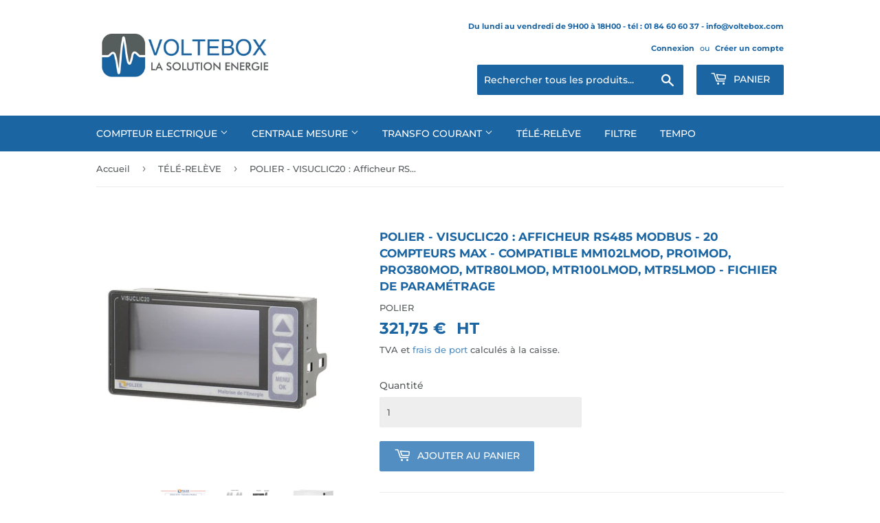

--- FILE ---
content_type: text/html; charset=utf-8
request_url: https://voltebox.com/collections/tele-releve/products/visuclic20
body_size: 33616
content:
<!doctype html>
<html class="no-touch no-js">
  <head>
    <meta name="google-site-verification" content="Tz9U4q-tCiSpXEBoBKXSFMFwxf5_G-E3JNOi2TM9kSc" />
    <script>(function(H){H.className=H.className.replace(/\bno-js\b/,'js')})(document.documentElement)</script>
    <!-- Basic page needs ================================================== -->
    <meta charset="utf-8">
    <meta http-equiv="X-UA-Compatible" content="IE=edge,chrome=1">

    
    <link rel="shortcut icon" href="//voltebox.com/cdn/shop/files/Favicon_VOLTEBOX_32x32.jpg?v=1613763442" type="image/png" />
    

    <!-- Title and description ================================================== -->
    <title>
      POLIER - VISUCLIC20 : Afficheur RS485 Modbus - 20 compteurs Max &ndash; VOLTEBOX : N°1 du comptage électrique
    </title>

    
    <meta name="description" content="Afficheur RS485 Modbus 20 compteurs Max Pour relever les compteurs pour des campings, marinas, résidences étudiants, bornes de recharges, panneaux solaires,...">
    

    <!-- Product meta ================================================== -->
    <!-- /snippets/social-meta-tags.liquid -->




<meta property="og:site_name" content="VOLTEBOX : N°1 du comptage électrique">
<meta property="og:url" content="https://voltebox.com/products/visuclic20">
<meta property="og:title" content="POLIER - VISUCLIC20 : Afficheur RS485 Modbus - 20 compteurs Max - Compatible MM102LMOD, PRO1MOD, PRO380MOD, MTR80LMOD, MTR100LMOD, MTR5LMOD - fichier de paramétrage">
<meta property="og:type" content="product">
<meta property="og:description" content="Afficheur RS485 Modbus 20 compteurs Max Pour relever les compteurs pour des campings, marinas, résidences étudiants, bornes de recharges, panneaux solaires,...">

  <meta property="og:price:amount" content="321,75">
  <meta property="og:price:currency" content="EUR">

<meta property="og:image" content="http://voltebox.com/cdn/shop/products/VISUCLIC20_bbd691e1-2298-4dbe-a32e-7af12e2740f5_1200x1200.jpg?v=1664542912"><meta property="og:image" content="http://voltebox.com/cdn/shop/files/511b90_fa6829ad0bfb4ce290883c51b17eb92b_mv2_1200x1200.png?v=1719578447"><meta property="og:image" content="http://voltebox.com/cdn/shop/products/Tele-relevecompteurselectriquesBranchement_1200x1200.jpg?v=1719578455">
<meta property="og:image:secure_url" content="https://voltebox.com/cdn/shop/products/VISUCLIC20_bbd691e1-2298-4dbe-a32e-7af12e2740f5_1200x1200.jpg?v=1664542912"><meta property="og:image:secure_url" content="https://voltebox.com/cdn/shop/files/511b90_fa6829ad0bfb4ce290883c51b17eb92b_mv2_1200x1200.png?v=1719578447"><meta property="og:image:secure_url" content="https://voltebox.com/cdn/shop/products/Tele-relevecompteurselectriquesBranchement_1200x1200.jpg?v=1719578455">


<meta name="twitter:card" content="summary_large_image">
<meta name="twitter:title" content="POLIER - VISUCLIC20 : Afficheur RS485 Modbus - 20 compteurs Max - Compatible MM102LMOD, PRO1MOD, PRO380MOD, MTR80LMOD, MTR100LMOD, MTR5LMOD - fichier de paramétrage">
<meta name="twitter:description" content="Afficheur RS485 Modbus 20 compteurs Max Pour relever les compteurs pour des campings, marinas, résidences étudiants, bornes de recharges, panneaux solaires,...">


    <!-- Helpers ================================================== -->
    <link rel="canonical" href="https://voltebox.com/products/visuclic20">
    <meta name="viewport" content="width=device-width,initial-scale=1">

    <!-- CSS ================================================== -->
    <link href="//voltebox.com/cdn/shop/t/16/assets/theme.scss.css?v=111683263184755130321764680787" rel="stylesheet" type="text/css" media="all" />

    <!-- Header hook for plugins ================================================== -->
    <script>window.performance && window.performance.mark && window.performance.mark('shopify.content_for_header.start');</script><meta name="google-site-verification" content="GOyDf8xQh4jZJ1cVuFynrsZiDsFs_3glOwT7ABN33_w">
<meta id="shopify-digital-wallet" name="shopify-digital-wallet" content="/16476799030/digital_wallets/dialog">
<link rel="alternate" type="application/json+oembed" href="https://voltebox.com/products/visuclic20.oembed">
<script async="async" src="/checkouts/internal/preloads.js?locale=fr-FR"></script>
<script id="shopify-features" type="application/json">{"accessToken":"86410ad55e46f7088498b5375a1c1d66","betas":["rich-media-storefront-analytics"],"domain":"voltebox.com","predictiveSearch":true,"shopId":16476799030,"locale":"fr"}</script>
<script>var Shopify = Shopify || {};
Shopify.shop = "voltebox.myshopify.com";
Shopify.locale = "fr";
Shopify.currency = {"active":"EUR","rate":"1.0"};
Shopify.country = "FR";
Shopify.theme = {"name":"Supply OK 11\/02\/2020","id":80500391990,"schema_name":"Supply","schema_version":"8.6.0","theme_store_id":679,"role":"main"};
Shopify.theme.handle = "null";
Shopify.theme.style = {"id":null,"handle":null};
Shopify.cdnHost = "voltebox.com/cdn";
Shopify.routes = Shopify.routes || {};
Shopify.routes.root = "/";</script>
<script type="module">!function(o){(o.Shopify=o.Shopify||{}).modules=!0}(window);</script>
<script>!function(o){function n(){var o=[];function n(){o.push(Array.prototype.slice.apply(arguments))}return n.q=o,n}var t=o.Shopify=o.Shopify||{};t.loadFeatures=n(),t.autoloadFeatures=n()}(window);</script>
<script id="shop-js-analytics" type="application/json">{"pageType":"product"}</script>
<script defer="defer" async type="module" src="//voltebox.com/cdn/shopifycloud/shop-js/modules/v2/client.init-shop-cart-sync_Lpn8ZOi5.fr.esm.js"></script>
<script defer="defer" async type="module" src="//voltebox.com/cdn/shopifycloud/shop-js/modules/v2/chunk.common_X4Hu3kma.esm.js"></script>
<script defer="defer" async type="module" src="//voltebox.com/cdn/shopifycloud/shop-js/modules/v2/chunk.modal_BV0V5IrV.esm.js"></script>
<script type="module">
  await import("//voltebox.com/cdn/shopifycloud/shop-js/modules/v2/client.init-shop-cart-sync_Lpn8ZOi5.fr.esm.js");
await import("//voltebox.com/cdn/shopifycloud/shop-js/modules/v2/chunk.common_X4Hu3kma.esm.js");
await import("//voltebox.com/cdn/shopifycloud/shop-js/modules/v2/chunk.modal_BV0V5IrV.esm.js");

  window.Shopify.SignInWithShop?.initShopCartSync?.({"fedCMEnabled":true,"windoidEnabled":true});

</script>
<script>(function() {
  var isLoaded = false;
  function asyncLoad() {
    if (isLoaded) return;
    isLoaded = true;
    var urls = ["https:\/\/cdn.shopify.com\/s\/files\/1\/0164\/7679\/9030\/t\/16\/assets\/globo.filter.init.js?shop=voltebox.myshopify.com"];
    for (var i = 0; i < urls.length; i++) {
      var s = document.createElement('script');
      s.type = 'text/javascript';
      s.async = true;
      s.src = urls[i];
      var x = document.getElementsByTagName('script')[0];
      x.parentNode.insertBefore(s, x);
    }
  };
  if(window.attachEvent) {
    window.attachEvent('onload', asyncLoad);
  } else {
    window.addEventListener('load', asyncLoad, false);
  }
})();</script>
<script id="__st">var __st={"a":16476799030,"offset":3600,"reqid":"f7537e49-88cf-47c2-a901-a8467d913a5d-1769987324","pageurl":"voltebox.com\/collections\/tele-releve\/products\/visuclic20","u":"9bd7dafe66dc","p":"product","rtyp":"product","rid":6806990880822};</script>
<script>window.ShopifyPaypalV4VisibilityTracking = true;</script>
<script id="captcha-bootstrap">!function(){'use strict';const t='contact',e='account',n='new_comment',o=[[t,t],['blogs',n],['comments',n],[t,'customer']],c=[[e,'customer_login'],[e,'guest_login'],[e,'recover_customer_password'],[e,'create_customer']],r=t=>t.map((([t,e])=>`form[action*='/${t}']:not([data-nocaptcha='true']) input[name='form_type'][value='${e}']`)).join(','),a=t=>()=>t?[...document.querySelectorAll(t)].map((t=>t.form)):[];function s(){const t=[...o],e=r(t);return a(e)}const i='password',u='form_key',d=['recaptcha-v3-token','g-recaptcha-response','h-captcha-response',i],f=()=>{try{return window.sessionStorage}catch{return}},m='__shopify_v',_=t=>t.elements[u];function p(t,e,n=!1){try{const o=window.sessionStorage,c=JSON.parse(o.getItem(e)),{data:r}=function(t){const{data:e,action:n}=t;return t[m]||n?{data:e,action:n}:{data:t,action:n}}(c);for(const[e,n]of Object.entries(r))t.elements[e]&&(t.elements[e].value=n);n&&o.removeItem(e)}catch(o){console.error('form repopulation failed',{error:o})}}const l='form_type',E='cptcha';function T(t){t.dataset[E]=!0}const w=window,h=w.document,L='Shopify',v='ce_forms',y='captcha';let A=!1;((t,e)=>{const n=(g='f06e6c50-85a8-45c8-87d0-21a2b65856fe',I='https://cdn.shopify.com/shopifycloud/storefront-forms-hcaptcha/ce_storefront_forms_captcha_hcaptcha.v1.5.2.iife.js',D={infoText:'Protégé par hCaptcha',privacyText:'Confidentialité',termsText:'Conditions'},(t,e,n)=>{const o=w[L][v],c=o.bindForm;if(c)return c(t,g,e,D).then(n);var r;o.q.push([[t,g,e,D],n]),r=I,A||(h.body.append(Object.assign(h.createElement('script'),{id:'captcha-provider',async:!0,src:r})),A=!0)});var g,I,D;w[L]=w[L]||{},w[L][v]=w[L][v]||{},w[L][v].q=[],w[L][y]=w[L][y]||{},w[L][y].protect=function(t,e){n(t,void 0,e),T(t)},Object.freeze(w[L][y]),function(t,e,n,w,h,L){const[v,y,A,g]=function(t,e,n){const i=e?o:[],u=t?c:[],d=[...i,...u],f=r(d),m=r(i),_=r(d.filter((([t,e])=>n.includes(e))));return[a(f),a(m),a(_),s()]}(w,h,L),I=t=>{const e=t.target;return e instanceof HTMLFormElement?e:e&&e.form},D=t=>v().includes(t);t.addEventListener('submit',(t=>{const e=I(t);if(!e)return;const n=D(e)&&!e.dataset.hcaptchaBound&&!e.dataset.recaptchaBound,o=_(e),c=g().includes(e)&&(!o||!o.value);(n||c)&&t.preventDefault(),c&&!n&&(function(t){try{if(!f())return;!function(t){const e=f();if(!e)return;const n=_(t);if(!n)return;const o=n.value;o&&e.removeItem(o)}(t);const e=Array.from(Array(32),(()=>Math.random().toString(36)[2])).join('');!function(t,e){_(t)||t.append(Object.assign(document.createElement('input'),{type:'hidden',name:u})),t.elements[u].value=e}(t,e),function(t,e){const n=f();if(!n)return;const o=[...t.querySelectorAll(`input[type='${i}']`)].map((({name:t})=>t)),c=[...d,...o],r={};for(const[a,s]of new FormData(t).entries())c.includes(a)||(r[a]=s);n.setItem(e,JSON.stringify({[m]:1,action:t.action,data:r}))}(t,e)}catch(e){console.error('failed to persist form',e)}}(e),e.submit())}));const S=(t,e)=>{t&&!t.dataset[E]&&(n(t,e.some((e=>e===t))),T(t))};for(const o of['focusin','change'])t.addEventListener(o,(t=>{const e=I(t);D(e)&&S(e,y())}));const B=e.get('form_key'),M=e.get(l),P=B&&M;t.addEventListener('DOMContentLoaded',(()=>{const t=y();if(P)for(const e of t)e.elements[l].value===M&&p(e,B);[...new Set([...A(),...v().filter((t=>'true'===t.dataset.shopifyCaptcha))])].forEach((e=>S(e,t)))}))}(h,new URLSearchParams(w.location.search),n,t,e,['guest_login'])})(!0,!0)}();</script>
<script integrity="sha256-4kQ18oKyAcykRKYeNunJcIwy7WH5gtpwJnB7kiuLZ1E=" data-source-attribution="shopify.loadfeatures" defer="defer" src="//voltebox.com/cdn/shopifycloud/storefront/assets/storefront/load_feature-a0a9edcb.js" crossorigin="anonymous"></script>
<script data-source-attribution="shopify.dynamic_checkout.dynamic.init">var Shopify=Shopify||{};Shopify.PaymentButton=Shopify.PaymentButton||{isStorefrontPortableWallets:!0,init:function(){window.Shopify.PaymentButton.init=function(){};var t=document.createElement("script");t.src="https://voltebox.com/cdn/shopifycloud/portable-wallets/latest/portable-wallets.fr.js",t.type="module",document.head.appendChild(t)}};
</script>
<script data-source-attribution="shopify.dynamic_checkout.buyer_consent">
  function portableWalletsHideBuyerConsent(e){var t=document.getElementById("shopify-buyer-consent"),n=document.getElementById("shopify-subscription-policy-button");t&&n&&(t.classList.add("hidden"),t.setAttribute("aria-hidden","true"),n.removeEventListener("click",e))}function portableWalletsShowBuyerConsent(e){var t=document.getElementById("shopify-buyer-consent"),n=document.getElementById("shopify-subscription-policy-button");t&&n&&(t.classList.remove("hidden"),t.removeAttribute("aria-hidden"),n.addEventListener("click",e))}window.Shopify?.PaymentButton&&(window.Shopify.PaymentButton.hideBuyerConsent=portableWalletsHideBuyerConsent,window.Shopify.PaymentButton.showBuyerConsent=portableWalletsShowBuyerConsent);
</script>
<script data-source-attribution="shopify.dynamic_checkout.cart.bootstrap">document.addEventListener("DOMContentLoaded",(function(){function t(){return document.querySelector("shopify-accelerated-checkout-cart, shopify-accelerated-checkout")}if(t())Shopify.PaymentButton.init();else{new MutationObserver((function(e,n){t()&&(Shopify.PaymentButton.init(),n.disconnect())})).observe(document.body,{childList:!0,subtree:!0})}}));
</script>
<script id='scb4127' type='text/javascript' async='' src='https://voltebox.com/cdn/shopifycloud/privacy-banner/storefront-banner.js'></script>
<script>window.performance && window.performance.mark && window.performance.mark('shopify.content_for_header.end');</script>

    <script>
      window.addEventListener("globoFilterRenderCompleted", function(){
        if(yotpo){
          var api = new Yotpo.API(yotpo);
          api.refreshWidgets();
          yotpo.initWidgets();
        }
      });
    </script>

    
    

    <script src="//voltebox.com/cdn/shop/t/16/assets/jquery-2.2.3.min.js?v=58211863146907186831580936911" type="text/javascript"></script>

    <script src="//voltebox.com/cdn/shop/t/16/assets/lazysizes.min.js?v=8147953233334221341580936912" async="async"></script>
    <script src="//voltebox.com/cdn/shop/t/16/assets/vendor.js?v=106177282645720727331580936916" defer="defer"></script>
    <script src="//voltebox.com/cdn/shop/t/16/assets/theme.js?v=97008584849077699221580936929" defer="defer"></script>


    <!--Gem_Page_Header_Script-->
        


    <!--End_Gem_Page_Header_Script-->
    
<!-- Start of Judge.me Core -->
<link rel="dns-prefetch" href="https://cdn.judge.me/">
<script data-cfasync='false' class='jdgm-settings-script'>window.jdgmSettings={"pagination":5,"disable_web_reviews":false,"badge_no_review_text":"Aucun avis","badge_n_reviews_text":"{{ n }} avis","badge_star_color":"#1b65a3","hide_badge_preview_if_no_reviews":true,"badge_hide_text":false,"enforce_center_preview_badge":false,"widget_title":"Avis Clients","widget_open_form_text":"Écrire un avis","widget_close_form_text":"Annuler l'avis","widget_refresh_page_text":"Actualiser la page","widget_summary_text":"{{ number_of_reviews }} avis","widget_no_review_text":"Soyez le premier à écrire un avis","widget_name_field_text":"Prénom","widget_verified_name_field_text":"Nom vérifié (public)","widget_name_placeholder_text":"Entrez votre prénom (public)","widget_required_field_error_text":"Champ obligatoire","widget_email_field_text":"Adresse email","widget_verified_email_field_text":"Email vérifié (privé, ne peut pas être modifié)","widget_email_placeholder_text":"Entrez votre email (ne sera pas publié)","widget_email_field_error_text":"Merci de renseigner un mail valide.","widget_rating_field_text":"Notation","widget_review_title_field_text":"Titre de votre avis","widget_review_title_placeholder_text":"Donnez un titre à votre avis","widget_review_body_field_text":"Contenu de l'avis","widget_review_body_placeholder_text":"Merci de donner votre avis","widget_pictures_field_text":"Photo/Vidéo (facultatif)","widget_submit_review_text":"Publier votre avis","widget_submit_verified_review_text":"Soumettre votre avis vérifié","widget_submit_success_msg_with_auto_publish":"Merci ! Veuillez actualiser la page dans quelques instants pour voir votre avis. Vous pouvez supprimer ou modifier votre avis en vous connectant à \u003ca href='https://judge.me/login' target='_blank' rel='nofollow noopener'\u003eJudge.me\u003c/a\u003e","widget_submit_success_msg_no_auto_publish":"Merci pour nous avoir soumis votre avis ! Votre avis sera publié dès qu'il sera vérifié par l'administrateur du magasin.","widget_show_default_reviews_out_of_total_text":"Affichage de {{ n_reviews_shown }} sur {{ n_reviews }} avis.","widget_show_all_link_text":"Tout afficher","widget_show_less_link_text":"Afficher moins","widget_author_said_text":"{{ reviewer_name }} a dit :","widget_days_text":"il y a {{ n }} jour/jours","widget_weeks_text":"il y a {{ n }} semaine/semaines","widget_months_text":"il y a {{ n }} mois","widget_years_text":"il y a {{ n }} an/ans","widget_yesterday_text":"Hier","widget_today_text":"Aujourd'hui","widget_replied_text":"\u003e\u003e {{ shop_name }} a répondu :","widget_read_more_text":"Lire plus","widget_reviewer_name_as_initial":"","widget_rating_filter_color":"","widget_rating_filter_see_all_text":"Voir tous les avis","widget_sorting_most_recent_text":"Plus récents","widget_sorting_highest_rating_text":"Meilleures notes","widget_sorting_lowest_rating_text":"Notes les plus basses","widget_sorting_with_pictures_text":"Uniquement les photos","widget_sorting_most_helpful_text":"Plus utiles","widget_open_question_form_text":"Poser une question","widget_reviews_subtab_text":"Avis","widget_questions_subtab_text":"Questions","widget_question_label_text":"Question","widget_answer_label_text":"Réponse","widget_question_placeholder_text":"Écrivez votre question ici","widget_submit_question_text":"Soumettre la question","widget_question_submit_success_text":"Merci pour votre question ! Nous vous notifierons dès qu'elle aura une réponse.","widget_star_color":"#1b65a3","verified_badge_text":"Vérifié","verified_badge_bg_color":"","verified_badge_text_color":"","verified_badge_placement":"removed","widget_review_max_height":2,"widget_hide_border":false,"widget_social_share":false,"widget_thumb":false,"widget_review_location_show":false,"widget_location_format":"country_iso_code","all_reviews_include_out_of_store_products":true,"all_reviews_out_of_store_text":"(hors boutique)","all_reviews_pagination":100,"all_reviews_product_name_prefix_text":"à propos de","enable_review_pictures":true,"enable_question_anwser":false,"widget_theme":"","review_date_format":"dd/mm/yyyy","default_sort_method":"most-recent","widget_product_reviews_subtab_text":"Avis Produits","widget_shop_reviews_subtab_text":"Avis Boutique","widget_other_products_reviews_text":"Avis pour d'autres produits","widget_store_reviews_subtab_text":"Avis de la boutique","widget_no_store_reviews_text":"Cette boutique n'a pas encore reçu d'avis","widget_web_restriction_product_reviews_text":"Ce produit n'a pas encore reçu d'avis","widget_no_items_text":"Aucun élément trouvé","widget_show_more_text":"Afficher plus","widget_write_a_store_review_text":"Écrire un avis sur la boutique","widget_other_languages_heading":"Avis dans d'autres langues","widget_translate_review_text":"Traduire l'avis en {{ language }}","widget_translating_review_text":"Traduction en cours...","widget_show_original_translation_text":"Afficher l'original ({{ language }})","widget_translate_review_failed_text":"Impossible de traduire cet avis.","widget_translate_review_retry_text":"Réessayer","widget_translate_review_try_again_later_text":"Réessayez plus tard","show_product_url_for_grouped_product":false,"widget_sorting_pictures_first_text":"Photos en premier","show_pictures_on_all_rev_page_mobile":false,"show_pictures_on_all_rev_page_desktop":false,"floating_tab_hide_mobile_install_preference":false,"floating_tab_button_name":"★ Avis","floating_tab_title":"Laissons nos clients parler pour nous","floating_tab_button_color":"","floating_tab_button_background_color":"","floating_tab_url":"","floating_tab_url_enabled":false,"floating_tab_tab_style":"text","all_reviews_text_badge_text":"Les clients nous notent {{ shop.metafields.judgeme.all_reviews_rating | round: 1 }}/5 basé sur {{ shop.metafields.judgeme.all_reviews_count }} avis.","all_reviews_text_badge_text_branded_style":"{{ shop.metafields.judgeme.all_reviews_rating | round: 1 }} sur 5 étoiles basé sur {{ shop.metafields.judgeme.all_reviews_count }} avis","is_all_reviews_text_badge_a_link":false,"show_stars_for_all_reviews_text_badge":false,"all_reviews_text_badge_url":"","all_reviews_text_style":"text","all_reviews_text_color_style":"judgeme_brand_color","all_reviews_text_color":"#108474","all_reviews_text_show_jm_brand":true,"featured_carousel_show_header":true,"featured_carousel_title":"Laissons nos clients parler pour nous","testimonials_carousel_title":"Les clients nous disent","videos_carousel_title":"Histoire de clients réels","cards_carousel_title":"Les clients nous disent","featured_carousel_count_text":"sur {{ n }} avis","featured_carousel_add_link_to_all_reviews_page":false,"featured_carousel_url":"","featured_carousel_show_images":true,"featured_carousel_autoslide_interval":5,"featured_carousel_arrows_on_the_sides":false,"featured_carousel_height":250,"featured_carousel_width":80,"featured_carousel_image_size":0,"featured_carousel_image_height":250,"featured_carousel_arrow_color":"#eeeeee","verified_count_badge_style":"vintage","verified_count_badge_orientation":"horizontal","verified_count_badge_color_style":"judgeme_brand_color","verified_count_badge_color":"#108474","is_verified_count_badge_a_link":false,"verified_count_badge_url":"","verified_count_badge_show_jm_brand":true,"widget_rating_preset_default":5,"widget_first_sub_tab":"product-reviews","widget_show_histogram":true,"widget_histogram_use_custom_color":false,"widget_pagination_use_custom_color":false,"widget_star_use_custom_color":true,"widget_verified_badge_use_custom_color":false,"widget_write_review_use_custom_color":false,"picture_reminder_submit_button":"Upload Pictures","enable_review_videos":true,"mute_video_by_default":false,"widget_sorting_videos_first_text":"Vidéos en premier","widget_review_pending_text":"En attente","featured_carousel_items_for_large_screen":3,"social_share_options_order":"Facebook,Twitter","remove_microdata_snippet":false,"disable_json_ld":false,"enable_json_ld_products":false,"preview_badge_show_question_text":false,"preview_badge_no_question_text":"Aucune question","preview_badge_n_question_text":"{{ number_of_questions }} question/questions","qa_badge_show_icon":false,"qa_badge_position":"same-row","remove_judgeme_branding":false,"widget_add_search_bar":false,"widget_search_bar_placeholder":"Recherche","widget_sorting_verified_only_text":"Vérifiés uniquement","featured_carousel_theme":"default","featured_carousel_show_rating":true,"featured_carousel_show_title":true,"featured_carousel_show_body":true,"featured_carousel_show_date":false,"featured_carousel_show_reviewer":true,"featured_carousel_show_product":false,"featured_carousel_header_background_color":"#108474","featured_carousel_header_text_color":"#ffffff","featured_carousel_name_product_separator":"reviewed","featured_carousel_full_star_background":"#108474","featured_carousel_empty_star_background":"#dadada","featured_carousel_vertical_theme_background":"#f9fafb","featured_carousel_verified_badge_enable":false,"featured_carousel_verified_badge_color":"#108474","featured_carousel_border_style":"round","featured_carousel_review_line_length_limit":3,"featured_carousel_more_reviews_button_text":"Lire plus d'avis","featured_carousel_view_product_button_text":"Voir le produit","all_reviews_page_load_reviews_on":"scroll","all_reviews_page_load_more_text":"Charger plus d'avis","disable_fb_tab_reviews":false,"enable_ajax_cdn_cache":false,"widget_public_name_text":"affiché publiquement comme","default_reviewer_name":"John Smith","default_reviewer_name_has_non_latin":true,"widget_reviewer_anonymous":"Anonyme","medals_widget_title":"Médailles d'avis Judge.me","medals_widget_background_color":"#f9fafb","medals_widget_position":"footer_all_pages","medals_widget_border_color":"#f9fafb","medals_widget_verified_text_position":"left","medals_widget_use_monochromatic_version":false,"medals_widget_elements_color":"#108474","show_reviewer_avatar":true,"widget_invalid_yt_video_url_error_text":"Pas une URL de vidéo YouTube","widget_max_length_field_error_text":"Veuillez ne pas dépasser {0} caractères.","widget_show_country_flag":false,"widget_show_collected_via_shop_app":true,"widget_verified_by_shop_badge_style":"light","widget_verified_by_shop_text":"Vérifié par la boutique","widget_show_photo_gallery":false,"widget_load_with_code_splitting":true,"widget_ugc_install_preference":false,"widget_ugc_title":"Fait par nous, partagé par vous","widget_ugc_subtitle":"Taguez-nous pour voir votre photo mise en avant sur notre page","widget_ugc_arrows_color":"#ffffff","widget_ugc_primary_button_text":"Acheter maintenant","widget_ugc_primary_button_background_color":"#108474","widget_ugc_primary_button_text_color":"#ffffff","widget_ugc_primary_button_border_width":"0","widget_ugc_primary_button_border_style":"none","widget_ugc_primary_button_border_color":"#108474","widget_ugc_primary_button_border_radius":"25","widget_ugc_secondary_button_text":"Charger plus","widget_ugc_secondary_button_background_color":"#ffffff","widget_ugc_secondary_button_text_color":"#108474","widget_ugc_secondary_button_border_width":"2","widget_ugc_secondary_button_border_style":"solid","widget_ugc_secondary_button_border_color":"#108474","widget_ugc_secondary_button_border_radius":"25","widget_ugc_reviews_button_text":"Voir les avis","widget_ugc_reviews_button_background_color":"#ffffff","widget_ugc_reviews_button_text_color":"#108474","widget_ugc_reviews_button_border_width":"2","widget_ugc_reviews_button_border_style":"solid","widget_ugc_reviews_button_border_color":"#108474","widget_ugc_reviews_button_border_radius":"25","widget_ugc_reviews_button_link_to":"judgeme-reviews-page","widget_ugc_show_post_date":true,"widget_ugc_max_width":"800","widget_rating_metafield_value_type":true,"widget_primary_color":"#108474","widget_enable_secondary_color":false,"widget_secondary_color":"#edf5f5","widget_summary_average_rating_text":"{{ average_rating }} sur 5","widget_media_grid_title":"Photos \u0026 vidéos clients","widget_media_grid_see_more_text":"Voir plus","widget_round_style":false,"widget_show_product_medals":true,"widget_verified_by_judgeme_text":"Vérifié par Judge.me","widget_show_store_medals":true,"widget_verified_by_judgeme_text_in_store_medals":"Vérifié par Judge.me","widget_media_field_exceed_quantity_message":"Désolé, nous ne pouvons accepter que {{ max_media }} pour un avis.","widget_media_field_exceed_limit_message":"{{ file_name }} est trop volumineux, veuillez sélectionner un {{ media_type }} de moins de {{ size_limit }}MB.","widget_review_submitted_text":"Avis soumis !","widget_question_submitted_text":"Question soumise !","widget_close_form_text_question":"Annuler","widget_write_your_answer_here_text":"Écrivez votre réponse ici","widget_enabled_branded_link":true,"widget_show_collected_by_judgeme":false,"widget_reviewer_name_color":"","widget_write_review_text_color":"","widget_write_review_bg_color":"","widget_collected_by_judgeme_text":"collecté par Judge.me","widget_pagination_type":"standard","widget_load_more_text":"Charger plus","widget_load_more_color":"#108474","widget_full_review_text":"Avis complet","widget_read_more_reviews_text":"Lire plus d'avis","widget_read_questions_text":"Lire les questions","widget_questions_and_answers_text":"Questions \u0026 Réponses","widget_verified_by_text":"Vérifié par","widget_verified_text":"Vérifié","widget_number_of_reviews_text":"{{ number_of_reviews }} avis","widget_back_button_text":"Retour","widget_next_button_text":"Suivant","widget_custom_forms_filter_button":"Filtres","custom_forms_style":"vertical","widget_show_review_information":false,"how_reviews_are_collected":"Comment les avis sont-ils collectés ?","widget_show_review_keywords":false,"widget_gdpr_statement":"Comment nous utilisons vos données : Nous vous contacterons uniquement à propos de l'avis que vous avez laissé, et seulement si nécessaire. En soumettant votre avis, vous acceptez les \u003ca href='https://judge.me/terms' target='_blank' rel='nofollow noopener'\u003econditions\u003c/a\u003e, la \u003ca href='https://judge.me/privacy' target='_blank' rel='nofollow noopener'\u003epolitique de confidentialité\u003c/a\u003e et les \u003ca href='https://judge.me/content-policy' target='_blank' rel='nofollow noopener'\u003epolitiques de contenu\u003c/a\u003e de Judge.me.","widget_multilingual_sorting_enabled":false,"widget_translate_review_content_enabled":false,"widget_translate_review_content_method":"manual","popup_widget_review_selection":"automatically_with_pictures","popup_widget_round_border_style":true,"popup_widget_show_title":true,"popup_widget_show_body":true,"popup_widget_show_reviewer":false,"popup_widget_show_product":true,"popup_widget_show_pictures":true,"popup_widget_use_review_picture":true,"popup_widget_show_on_home_page":true,"popup_widget_show_on_product_page":true,"popup_widget_show_on_collection_page":true,"popup_widget_show_on_cart_page":true,"popup_widget_position":"bottom_left","popup_widget_first_review_delay":5,"popup_widget_duration":5,"popup_widget_interval":5,"popup_widget_review_count":5,"popup_widget_hide_on_mobile":true,"review_snippet_widget_round_border_style":true,"review_snippet_widget_card_color":"#FFFFFF","review_snippet_widget_slider_arrows_background_color":"#FFFFFF","review_snippet_widget_slider_arrows_color":"#000000","review_snippet_widget_star_color":"#108474","show_product_variant":false,"all_reviews_product_variant_label_text":"Variante : ","widget_show_verified_branding":false,"widget_ai_summary_title":"Les clients disent","widget_ai_summary_disclaimer":"Résumé des avis généré par IA basé sur les avis clients récents","widget_show_ai_summary":false,"widget_show_ai_summary_bg":false,"widget_show_review_title_input":true,"redirect_reviewers_invited_via_email":"review_widget","request_store_review_after_product_review":false,"request_review_other_products_in_order":false,"review_form_color_scheme":"default","review_form_corner_style":"square","review_form_star_color":{},"review_form_text_color":"#333333","review_form_background_color":"#ffffff","review_form_field_background_color":"#fafafa","review_form_button_color":{},"review_form_button_text_color":"#ffffff","review_form_modal_overlay_color":"#000000","review_content_screen_title_text":"Comment évalueriez-vous ce produit ?","review_content_introduction_text":"Nous serions ravis que vous partagiez un peu votre expérience.","store_review_form_title_text":"Comment évalueriez-vous cette boutique ?","store_review_form_introduction_text":"Nous serions ravis que vous partagiez un peu votre expérience.","show_review_guidance_text":true,"one_star_review_guidance_text":"Mauvais","five_star_review_guidance_text":"Excellent","customer_information_screen_title_text":"À propos de vous","customer_information_introduction_text":"Veuillez nous en dire plus sur vous.","custom_questions_screen_title_text":"Votre expérience en détail","custom_questions_introduction_text":"Voici quelques questions pour nous aider à mieux comprendre votre expérience.","review_submitted_screen_title_text":"Merci pour votre avis !","review_submitted_screen_thank_you_text":"Nous le traitons et il apparaîtra bientôt dans la boutique.","review_submitted_screen_email_verification_text":"Veuillez confirmer votre email en cliquant sur le lien que nous venons de vous envoyer. Cela nous aide à maintenir des avis authentiques.","review_submitted_request_store_review_text":"Aimeriez-vous partager votre expérience d'achat avec nous ?","review_submitted_review_other_products_text":"Aimeriez-vous évaluer ces produits ?","store_review_screen_title_text":"Voulez-vous partager votre expérience de shopping avec nous ?","store_review_introduction_text":"Nous apprécions votre retour d'expérience et nous l'utilisons pour nous améliorer. Veuillez partager vos pensées ou suggestions.","reviewer_media_screen_title_picture_text":"Partager une photo","reviewer_media_introduction_picture_text":"Téléchargez une photo pour étayer votre avis.","reviewer_media_screen_title_video_text":"Partager une vidéo","reviewer_media_introduction_video_text":"Téléchargez une vidéo pour étayer votre avis.","reviewer_media_screen_title_picture_or_video_text":"Partager une photo ou une vidéo","reviewer_media_introduction_picture_or_video_text":"Téléchargez une photo ou une vidéo pour étayer votre avis.","reviewer_media_youtube_url_text":"Collez votre URL Youtube ici","advanced_settings_next_step_button_text":"Suivant","advanced_settings_close_review_button_text":"Fermer","modal_write_review_flow":false,"write_review_flow_required_text":"Obligatoire","write_review_flow_privacy_message_text":"Nous respectons votre vie privée.","write_review_flow_anonymous_text":"Avis anonyme","write_review_flow_visibility_text":"Ne sera pas visible pour les autres clients.","write_review_flow_multiple_selection_help_text":"Sélectionnez autant que vous le souhaitez","write_review_flow_single_selection_help_text":"Sélectionnez une option","write_review_flow_required_field_error_text":"Ce champ est obligatoire","write_review_flow_invalid_email_error_text":"Veuillez saisir une adresse email valide","write_review_flow_max_length_error_text":"Max. {{ max_length }} caractères.","write_review_flow_media_upload_text":"\u003cb\u003eCliquez pour télécharger\u003c/b\u003e ou glissez-déposez","write_review_flow_gdpr_statement":"Nous vous contacterons uniquement au sujet de votre avis si nécessaire. En soumettant votre avis, vous acceptez nos \u003ca href='https://judge.me/terms' target='_blank' rel='nofollow noopener'\u003econditions d'utilisation\u003c/a\u003e et notre \u003ca href='https://judge.me/privacy' target='_blank' rel='nofollow noopener'\u003epolitique de confidentialité\u003c/a\u003e.","rating_only_reviews_enabled":false,"show_negative_reviews_help_screen":false,"new_review_flow_help_screen_rating_threshold":3,"negative_review_resolution_screen_title_text":"Dites-nous plus","negative_review_resolution_text":"Votre expérience est importante pour nous. S'il y a eu des problèmes avec votre achat, nous sommes là pour vous aider. N'hésitez pas à nous contacter, nous aimerions avoir l'opportunité de corriger les choses.","negative_review_resolution_button_text":"Contactez-nous","negative_review_resolution_proceed_with_review_text":"Laisser un avis","negative_review_resolution_subject":"Problème avec l'achat de {{ shop_name }}.{{ order_name }}","preview_badge_collection_page_install_status":false,"widget_review_custom_css":"","preview_badge_custom_css":"","preview_badge_stars_count":"5-stars","featured_carousel_custom_css":"","floating_tab_custom_css":"","all_reviews_widget_custom_css":"","medals_widget_custom_css":"","verified_badge_custom_css":"","all_reviews_text_custom_css":"","transparency_badges_collected_via_store_invite":false,"transparency_badges_from_another_provider":false,"transparency_badges_collected_from_store_visitor":false,"transparency_badges_collected_by_verified_review_provider":false,"transparency_badges_earned_reward":false,"transparency_badges_collected_via_store_invite_text":"Avis collecté via l'invitation du magasin","transparency_badges_from_another_provider_text":"Avis collecté d'un autre fournisseur","transparency_badges_collected_from_store_visitor_text":"Avis collecté d'un visiteur du magasin","transparency_badges_written_in_google_text":"Avis écrit sur Google","transparency_badges_written_in_etsy_text":"Avis écrit sur Etsy","transparency_badges_written_in_shop_app_text":"Avis écrit sur Shop App","transparency_badges_earned_reward_text":"Avis a gagné une récompense pour une commande future","product_review_widget_per_page":10,"widget_store_review_label_text":"Avis de la boutique","checkout_comment_extension_title_on_product_page":"Customer Comments","checkout_comment_extension_num_latest_comment_show":5,"checkout_comment_extension_format":"name_and_timestamp","checkout_comment_customer_name":"last_initial","checkout_comment_comment_notification":true,"preview_badge_collection_page_install_preference":true,"preview_badge_home_page_install_preference":true,"preview_badge_product_page_install_preference":true,"review_widget_install_preference":"","review_carousel_install_preference":false,"floating_reviews_tab_install_preference":"none","verified_reviews_count_badge_install_preference":false,"all_reviews_text_install_preference":false,"review_widget_best_location":true,"judgeme_medals_install_preference":false,"review_widget_revamp_enabled":false,"review_widget_qna_enabled":false,"review_widget_header_theme":"minimal","review_widget_widget_title_enabled":true,"review_widget_header_text_size":"medium","review_widget_header_text_weight":"regular","review_widget_average_rating_style":"compact","review_widget_bar_chart_enabled":true,"review_widget_bar_chart_type":"numbers","review_widget_bar_chart_style":"standard","review_widget_expanded_media_gallery_enabled":false,"review_widget_reviews_section_theme":"standard","review_widget_image_style":"thumbnails","review_widget_review_image_ratio":"square","review_widget_stars_size":"medium","review_widget_verified_badge":"standard_text","review_widget_review_title_text_size":"medium","review_widget_review_text_size":"medium","review_widget_review_text_length":"medium","review_widget_number_of_columns_desktop":3,"review_widget_carousel_transition_speed":5,"review_widget_custom_questions_answers_display":"always","review_widget_button_text_color":"#FFFFFF","review_widget_text_color":"#000000","review_widget_lighter_text_color":"#7B7B7B","review_widget_corner_styling":"soft","review_widget_review_word_singular":"avis","review_widget_review_word_plural":"avis","review_widget_voting_label":"Utile?","review_widget_shop_reply_label":"Réponse de {{ shop_name }} :","review_widget_filters_title":"Filtres","qna_widget_question_word_singular":"Question","qna_widget_question_word_plural":"Questions","qna_widget_answer_reply_label":"Réponse de {{ answerer_name }} :","qna_content_screen_title_text":"Poser une question sur ce produit","qna_widget_question_required_field_error_text":"Veuillez entrer votre question.","qna_widget_flow_gdpr_statement":"Nous vous contacterons uniquement au sujet de votre question si nécessaire. En soumettant votre question, vous acceptez nos \u003ca href='https://judge.me/terms' target='_blank' rel='nofollow noopener'\u003econditions d'utilisation\u003c/a\u003e et notre \u003ca href='https://judge.me/privacy' target='_blank' rel='nofollow noopener'\u003epolitique de confidentialité\u003c/a\u003e.","qna_widget_question_submitted_text":"Merci pour votre question !","qna_widget_close_form_text_question":"Fermer","qna_widget_question_submit_success_text":"Nous vous enverrons un email lorsque nous répondrons à votre question.","all_reviews_widget_v2025_enabled":false,"all_reviews_widget_v2025_header_theme":"default","all_reviews_widget_v2025_widget_title_enabled":true,"all_reviews_widget_v2025_header_text_size":"medium","all_reviews_widget_v2025_header_text_weight":"regular","all_reviews_widget_v2025_average_rating_style":"compact","all_reviews_widget_v2025_bar_chart_enabled":true,"all_reviews_widget_v2025_bar_chart_type":"numbers","all_reviews_widget_v2025_bar_chart_style":"standard","all_reviews_widget_v2025_expanded_media_gallery_enabled":false,"all_reviews_widget_v2025_show_store_medals":true,"all_reviews_widget_v2025_show_photo_gallery":true,"all_reviews_widget_v2025_show_review_keywords":false,"all_reviews_widget_v2025_show_ai_summary":false,"all_reviews_widget_v2025_show_ai_summary_bg":false,"all_reviews_widget_v2025_add_search_bar":false,"all_reviews_widget_v2025_default_sort_method":"most-recent","all_reviews_widget_v2025_reviews_per_page":10,"all_reviews_widget_v2025_reviews_section_theme":"default","all_reviews_widget_v2025_image_style":"thumbnails","all_reviews_widget_v2025_review_image_ratio":"square","all_reviews_widget_v2025_stars_size":"medium","all_reviews_widget_v2025_verified_badge":"bold_badge","all_reviews_widget_v2025_review_title_text_size":"medium","all_reviews_widget_v2025_review_text_size":"medium","all_reviews_widget_v2025_review_text_length":"medium","all_reviews_widget_v2025_number_of_columns_desktop":3,"all_reviews_widget_v2025_carousel_transition_speed":5,"all_reviews_widget_v2025_custom_questions_answers_display":"always","all_reviews_widget_v2025_show_product_variant":false,"all_reviews_widget_v2025_show_reviewer_avatar":true,"all_reviews_widget_v2025_reviewer_name_as_initial":"","all_reviews_widget_v2025_review_location_show":false,"all_reviews_widget_v2025_location_format":"","all_reviews_widget_v2025_show_country_flag":false,"all_reviews_widget_v2025_verified_by_shop_badge_style":"light","all_reviews_widget_v2025_social_share":false,"all_reviews_widget_v2025_social_share_options_order":"Facebook,Twitter,LinkedIn,Pinterest","all_reviews_widget_v2025_pagination_type":"standard","all_reviews_widget_v2025_button_text_color":"#FFFFFF","all_reviews_widget_v2025_text_color":"#000000","all_reviews_widget_v2025_lighter_text_color":"#7B7B7B","all_reviews_widget_v2025_corner_styling":"soft","all_reviews_widget_v2025_title":"Avis clients","all_reviews_widget_v2025_ai_summary_title":"Les clients disent à propos de cette boutique","all_reviews_widget_v2025_no_review_text":"Soyez le premier à écrire un avis","platform":"shopify","branding_url":"https://app.judge.me/reviews/stores/voltebox.com","branding_text":"Propulsé par Judge.me","locale":"en","reply_name":"VOLTEBOX : N°1 du comptage électrique","widget_version":"2.1","footer":true,"autopublish":true,"review_dates":true,"enable_custom_form":false,"shop_use_review_site":true,"shop_locale":"fr","enable_multi_locales_translations":true,"show_review_title_input":true,"review_verification_email_status":"always","can_be_branded":true,"reply_name_text":"VOLTEBOX : N°1 du comptage électrique"};</script> <style class='jdgm-settings-style'>﻿.jdgm-xx{left:0}:not(.jdgm-prev-badge__stars)>.jdgm-star{color:#1b65a3}.jdgm-histogram .jdgm-star.jdgm-star{color:#1b65a3}.jdgm-preview-badge .jdgm-star.jdgm-star{color:#1b65a3}.jdgm-prev-badge[data-average-rating='0.00']{display:none !important}.jdgm-author-all-initials{display:none !important}.jdgm-author-last-initial{display:none !important}.jdgm-rev-widg__title{visibility:hidden}.jdgm-rev-widg__summary-text{visibility:hidden}.jdgm-prev-badge__text{visibility:hidden}.jdgm-rev__replier:before{content:'VOLTEBOX : N°1 du comptage électrique'}.jdgm-rev__prod-link-prefix:before{content:'à propos de'}.jdgm-rev__variant-label:before{content:'Variante : '}.jdgm-rev__out-of-store-text:before{content:'(hors boutique)'}@media only screen and (min-width: 768px){.jdgm-rev__pics .jdgm-rev_all-rev-page-picture-separator,.jdgm-rev__pics .jdgm-rev__product-picture{display:none}}@media only screen and (max-width: 768px){.jdgm-rev__pics .jdgm-rev_all-rev-page-picture-separator,.jdgm-rev__pics .jdgm-rev__product-picture{display:none}}.jdgm-verified-count-badget[data-from-snippet="true"]{display:none !important}.jdgm-carousel-wrapper[data-from-snippet="true"]{display:none !important}.jdgm-all-reviews-text[data-from-snippet="true"]{display:none !important}.jdgm-medals-section[data-from-snippet="true"]{display:none !important}.jdgm-ugc-media-wrapper[data-from-snippet="true"]{display:none !important}.jdgm-rev__transparency-badge[data-badge-type="review_collected_via_store_invitation"]{display:none !important}.jdgm-rev__transparency-badge[data-badge-type="review_collected_from_another_provider"]{display:none !important}.jdgm-rev__transparency-badge[data-badge-type="review_collected_from_store_visitor"]{display:none !important}.jdgm-rev__transparency-badge[data-badge-type="review_written_in_etsy"]{display:none !important}.jdgm-rev__transparency-badge[data-badge-type="review_written_in_google_business"]{display:none !important}.jdgm-rev__transparency-badge[data-badge-type="review_written_in_shop_app"]{display:none !important}.jdgm-rev__transparency-badge[data-badge-type="review_earned_for_future_purchase"]{display:none !important}
</style> <style class='jdgm-settings-style'></style>

  
  
  
  <style class='jdgm-miracle-styles'>
  @-webkit-keyframes jdgm-spin{0%{-webkit-transform:rotate(0deg);-ms-transform:rotate(0deg);transform:rotate(0deg)}100%{-webkit-transform:rotate(359deg);-ms-transform:rotate(359deg);transform:rotate(359deg)}}@keyframes jdgm-spin{0%{-webkit-transform:rotate(0deg);-ms-transform:rotate(0deg);transform:rotate(0deg)}100%{-webkit-transform:rotate(359deg);-ms-transform:rotate(359deg);transform:rotate(359deg)}}@font-face{font-family:'JudgemeStar';src:url("[data-uri]") format("woff");font-weight:normal;font-style:normal}.jdgm-star{font-family:'JudgemeStar';display:inline !important;text-decoration:none !important;padding:0 4px 0 0 !important;margin:0 !important;font-weight:bold;opacity:1;-webkit-font-smoothing:antialiased;-moz-osx-font-smoothing:grayscale}.jdgm-star:hover{opacity:1}.jdgm-star:last-of-type{padding:0 !important}.jdgm-star.jdgm--on:before{content:"\e000"}.jdgm-star.jdgm--off:before{content:"\e001"}.jdgm-star.jdgm--half:before{content:"\e002"}.jdgm-widget *{margin:0;line-height:1.4;-webkit-box-sizing:border-box;-moz-box-sizing:border-box;box-sizing:border-box;-webkit-overflow-scrolling:touch}.jdgm-hidden{display:none !important;visibility:hidden !important}.jdgm-temp-hidden{display:none}.jdgm-spinner{width:40px;height:40px;margin:auto;border-radius:50%;border-top:2px solid #eee;border-right:2px solid #eee;border-bottom:2px solid #eee;border-left:2px solid #ccc;-webkit-animation:jdgm-spin 0.8s infinite linear;animation:jdgm-spin 0.8s infinite linear}.jdgm-prev-badge{display:block !important}

</style>


  
  
   


<script data-cfasync='false' class='jdgm-script'>
!function(e){window.jdgm=window.jdgm||{},jdgm.CDN_HOST="https://cdn.judge.me/",
jdgm.docReady=function(d){(e.attachEvent?"complete"===e.readyState:"loading"!==e.readyState)?
setTimeout(d,0):e.addEventListener("DOMContentLoaded",d)},jdgm.loadCSS=function(d,t,o,s){
!o&&jdgm.loadCSS.requestedUrls.indexOf(d)>=0||(jdgm.loadCSS.requestedUrls.push(d),
(s=e.createElement("link")).rel="stylesheet",s.class="jdgm-stylesheet",s.media="nope!",
s.href=d,s.onload=function(){this.media="all",t&&setTimeout(t)},e.body.appendChild(s))},
jdgm.loadCSS.requestedUrls=[],jdgm.docReady(function(){(window.jdgmLoadCSS||e.querySelectorAll(
".jdgm-widget, .jdgm-all-reviews-page").length>0)&&(jdgmSettings.widget_load_with_code_splitting?
parseFloat(jdgmSettings.widget_version)>=3?jdgm.loadCSS(jdgm.CDN_HOST+"widget_v3/base.css"):
jdgm.loadCSS(jdgm.CDN_HOST+"widget/base.css"):jdgm.loadCSS(jdgm.CDN_HOST+"shopify_v2.css"))})}(document);
</script>
<script async data-cfasync="false" type="text/javascript" src="https://cdn.judge.me/loader.js"></script>

<noscript><link rel="stylesheet" type="text/css" media="all" href="https://cdn.judge.me/shopify_v2.css"></noscript>
<!-- End of Judge.me Core -->


  
 <!-- Global site tag (gtag.js) - Google Ads: 978490570 -->
<script async src="https://www.googletagmanager.com/gtag/js?id=AW-978490570"></script>
<script>
  window.dataLayer = window.dataLayer || [];
  function gtag(){dataLayer.push(arguments);}
  gtag('js', new Date());

  gtag('config', 'AW-978490570');
</script>

  <meta name="google-site-verification" content="GOyDf8xQh4jZJ1cVuFynrsZiDsFs_3glOwT7ABN33_w" />
  
  
  <!-- BEGIN app block: shopify://apps/smart-filter-search/blocks/app-embed/5cc1944c-3014-4a2a-af40-7d65abc0ef73 -->
<link href="https://cdn.shopify.com/extensions/019c0e3c-8c3b-7b71-bf79-9a32731a9b8c/smart-product-filters-679/assets/globo.filter.min.js" as="script" rel="preload">
<link rel="preconnect" href="https://filter-x1.globo.io" crossorigin>
<link rel="dns-prefetch" href="https://filter-x1.globo.io"><link rel="stylesheet" href="https://cdn.shopify.com/extensions/019c0e3c-8c3b-7b71-bf79-9a32731a9b8c/smart-product-filters-679/assets/globo.search.css" media="print" onload="this.media='all'">

<meta id="search_terms_value" content="" />
<!-- BEGIN app snippet: global.variables --><script>
  window.shopCurrency = "EUR";
  window.shopCountry = "FR";
  window.shopLanguageCode = "fr";

  window.currentCurrency = "EUR";
  window.currentCountry = "FR";
  window.currentLanguageCode = "fr";

  window.shopCustomer = false

  window.useCustomTreeTemplate = false;
  window.useCustomProductTemplate = false;

  window.GloboFilterRequestOrigin = "https://voltebox.com";
  window.GloboFilterShopifyDomain = "voltebox.myshopify.com";
  window.GloboFilterSFAT = "";
  window.GloboFilterSFApiVersion = "2025-07";
  window.GloboFilterProxyPath = "/apps/globofilters";
  window.GloboFilterRootUrl = "";
  window.GloboFilterTranslation = {"search":{"suggestions":"Suggestions","collections":"Collections","pages":"Pages","products":"Produits","view_all":"Rechercher","not_found":"Désolé, rien trouvé pour"},"filter":{"filter_by":"Filtrer par :","clear_all":"Tout éffacer","clear":"Effacer","in_stock":"En stock","out_of_stock":"Appro en cours","ready_to_ship":"Prêt à expédier"},"sort":{"sort_by":"Trier par","manually":"En vedette","availability_in_stock_first":"Disponibilité","best_selling":"Meilleure vente","alphabetically_a_z":"Alphabétique, A-Z","alphabetically_z_a":"Alphabétique, Z-A","price_low_to_high":"Prix croissant","price_high_to_low":"Prix décroissant","date_new_to_old":"Date, du nouveau au vieux","date_old_to_new":"Date, de l'ancien au nouveau","sale_off":"% De remise"},"product":{"add_to_cart":"Ajouter","unavailable":"Indisponible","sold_out":"Appro en cours","sale":"Vente","load_more":"En prendre plus","limit":"Montrer","no_results":"Aucun produit trouvé"},"labels":{"75522":"Marque","75523":"Prix","75524":"Intensité Max","75525":"Réseau","75526":"Type de mesure","75527":"Type","75528":"Communication","75529":"Remise à zéro","75530":"Tarifs","75531":"Certification","75565":"Type","75566":"Courant primaire","75567":"Courant secondaire","75568":"Classe de précision","75569":"Réseau","75570":"Montage","75571":"Communication","75572":"Serveur WEB","75573":"Mémoire","75574":"Classe","75575":"Gestion courant différentiel","76338":"Diamètre cable","76339":"Dimension barre","76664":"Type d'accessoires","77561":"Sortie","77562":"Nombre de tores","77563":"Compatible TC","77564":"Compatible","80395":"Type de filtre"}};
  window.isMultiCurrency =false;
  window.globoEmbedFilterAssetsUrl = 'https://cdn.shopify.com/extensions/019c0e3c-8c3b-7b71-bf79-9a32731a9b8c/smart-product-filters-679/assets/';
  window.assetsUrl = window.globoEmbedFilterAssetsUrl;
  window.GloboMoneyFormat = "{{amount_with_comma_separator}} €";
</script><!-- END app snippet -->
<script type="text/javascript" hs-ignore data-ccm-injected>document.getElementsByTagName('html')[0].classList.add('spf-filter-loading','spf-has-filter', 'gf-left','theme-store-id-679','gf-theme-version-8','spf-layout-app');
window.enabledEmbedFilter = true;
window.currentThemeId = 80500391990;
window.sortByRelevance = false;
window.moneyFormat = "{{amount_with_comma_separator}} €";
window.GloboMoneyWithCurrencyFormat = "{{amount_with_comma_separator}} EUR";
window.filesUrl = '//voltebox.com/cdn/shop/files/';
var GloboEmbedFilterConfig = {
api: {filterUrl: "https://filter-x1.globo.io/filter",searchUrl: "https://filter-x1.globo.io/search", url: "https://filter-x1.globo.io"},
shop: {
  name: "VOLTEBOX : N°1 du comptage électrique",
  url: "https://voltebox.com",
  domain: "voltebox.myshopify.com",
  locale: "fr",
  cur_locale: "fr",
  predictive_search_url: "/search/suggest",
  country_code: "FR",
  root_url: "",
  cart_url: "/cart",
  search_url: "/search",
  cart_add_url: "/cart/add",
  search_terms_value: "",
  product_image: {width: 500, height: 500},
  no_image_url: "https://cdn.shopify.com/s/images/themes/product-1.png",
  swatches: [],
  swatchConfig: {"enable":true,"color":["colour","color"],"label":["size"]},
  enableRecommendation: false,
  themeStoreId: 679,
  hideOneValue: false,
  newUrlStruct: true,
  newUrlForSEO: false,redirects: [],
  images: {},
  settings: {"color_primary":"#528ec1","color_secondary":"#dcdcdc","color_accent":"#ff0000","color_body_bg":"#fff","color_borders":"#ececec","product_reviews_star_color":"#e5c649","color_header_background":"#ffffff","color_header_text":"#1b65a3","color_header_cart_search":"#1b65a3","color_nav_bg":"#1b65a3","color_nav_text":"#ffffff","color_body_text":"#575d5e","color_heading_text":"#1b65a3","color_footer_bg":"#f2f2f2","color_footer_text":"#1b65a3","color_footer_social_link":"#bbbbbb","type_base_font":{"error":"json not allowed for this object"},"type_base_size":"13px","type_header_font":{"error":"json not allowed for this object"},"type_header_transform":true,"type_accent_font":{"error":"json not allowed for this object"},"type_navigation_size":"14px","type_navigation_transform":false,"type_button_size":"14px","type_button_transform":true,"favicon":"\/\/voltebox.com\/cdn\/shop\/files\/Favicon_VOLTEBOX.jpg?v=1613763442","cart_notes_enable":false,"ajax_cart_method":"page","share_image":"\/\/voltebox.com\/cdn\/shop\/files\/Favicon_VOLTEBOX.jpg?v=1613763442","social_twitter_link":"","social_facebook_link":"","social_pinterest_link":"","social_google_plus_link":"","social_instagram_link":"","social_snapchat_link":"","social_tumblr_link":"","social_youtube_link":"https:\/\/www.youtube.com\/channel\/UCL2arrHiofTiXtum05ZVVIA","social_vimeo_link":"","social_fancy_link":"","social_sharing_style":"is-normal","share_facebook":false,"share_twitter":false,"share_pinterest":false,"superscript_decimals":false,"checkout_header_image":null,"checkout_logo_image":"\/\/voltebox.com\/cdn\/shop\/files\/400dpiLogoCropped.jpg?v=1613763448","checkout_logo_position":"left","checkout_logo_size":"medium","checkout_body_background_image":null,"checkout_body_background_color":"#fff","checkout_input_background_color_mode":"white","checkout_sidebar_background_image":null,"checkout_sidebar_background_color":"#fafafa","checkout_heading_font":"-apple-system, BlinkMacSystemFont, 'Segoe UI', Roboto, Helvetica, Arial, sans-serif, 'Apple Color Emoji', 'Segoe UI Emoji', 'Segoe UI Symbol'","checkout_body_font":"-apple-system, BlinkMacSystemFont, 'Segoe UI', Roboto, Helvetica, Arial, sans-serif, 'Apple Color Emoji', 'Segoe UI Emoji', 'Segoe UI Symbol'","checkout_accent_color":"#197bbd","checkout_button_color":"#197bbd","checkout_error_color":"#e32c2b","collection_sidebar_filters":"tags","customer_layout":"customer_area"},
  gridSettings: {"layout":"app","useCustomTemplate":false,"useCustomTreeTemplate":false,"skin":2,"limits":[12,24,48],"productsPerPage":12,"sorts":["stock-descending","best-selling","title-ascending","title-descending","price-ascending","price-descending","created-descending","created-ascending","sale-descending"],"noImageUrl":"https:\/\/cdn.shopify.com\/s\/images\/themes\/product-1.png","imageWidth":"500","imageHeight":"500","imageRatio":100,"imageSize":"500_500","alignment":"left","hideOneValue":false,"elements":["soldoutLabel","saleLabel","quickview","addToCart","swatch","price","review","secondImage"],"saleLabelClass":" sale-percent","saleMode":2,"gridItemClass":"spf-col-xl-3 spf-col-lg-3 spf-col-md-4 spf-col-sm-6 spf-col-6","swatchClass":" round","swatchConfig":{"enable":true,"color":["colour","color"],"label":["size"]},"variant_redirect":false,"showSelectedVariantInfo":true},
  home_filter: false,
  page: "product",
  sorts: ["stock-descending","best-selling","title-ascending","title-descending","price-ascending","price-descending","created-descending","created-ascending","sale-descending"],
  cache: true,
  layout: "app",
  marketTaxInclusion: false,
  priceTaxesIncluded: false,
  customerTaxesIncluded: false,
  useCustomTemplate: false,
  hasQuickviewTemplate: false
},
analytic: {"enableViewProductAnalytic":true,"enableSearchAnalytic":true,"enableFilterAnalytic":true,"enableATCAnalytic":false},
taxes: [],
special_countries: null,
adjustments: false,
year_make_model: {
  id: 0,
  prefix: "gff_",
  heading: "",
  showSearchInput: false,
  showClearAllBtn: false
},
filter: {
  id:0,
  prefix: "gf_",
  layout: 1,
  sublayout: 1,
  showCount: true,
  showRefine: true,
  refineSettings: {"style":"rounded","positions":["sidebar_mobile","toolbar_desktop","toolbar_mobile"],"color":"#000000","iconColor":"#959595","bgColor":"#E8E8E8"},
  isLoadMore: 0,
  filter_on_search_page: true
},
search:{
  enable: true,
  zero_character_suggestion: false,
  pages_suggestion: {enable:false,limit:5},
  keywords_suggestion: {enable:true,limit:10},
  articles_suggestion: {enable:false,limit:5},
  layout: 1,
  product_list_layout: "grid",
  elements: ["vendor","price"]
},
collection: {
  id:0,
  handle:'',
  sort: 'best-selling',
  vendor: null,
  tags: null,
  type: null,
  term: document.getElementById("search_terms_value") != null ? document.getElementById("search_terms_value").content : "",
  limit: 12,
  settings: null,
  products_count: 4,
  enableCollectionSearch: true,
  displayTotalProducts: true,
  excludeTags:null,
  showSelectedVariantInfo: true
},
selector: {products: ""}
}
</script>
<script class="globo-filter-settings-js">
try {} catch (error) {}
</script>
<script src="https://cdn.shopify.com/extensions/019c0e3c-8c3b-7b71-bf79-9a32731a9b8c/smart-product-filters-679/assets/globo.filter.themes.min.js" defer></script><link rel="preconnect" href="https://fonts.googleapis.com">
<link rel="preconnect" href="https://fonts.gstatic.com" crossorigin>
<link href="https://fonts.googleapis.com/css?family=Prompt:500|Archivo:400|Hind:400&display=swap" rel="stylesheet"><style>.gf-block-title h3, 
.gf-block-title .h3,
.gf-form-input-inner label {
  font-size: 14px !important;
  color: #3a3a3a !important;
  text-transform: uppercase !important;
  font-weight: bold !important;
}
.gf-option-block .gf-btn-show-more{
  font-size: 14px !important;
  text-transform: none !important;
  font-weight: normal !important;
}
.gf-option-block ul li a, 
.gf-option-block ul li button, 
.gf-option-block ul li a span.gf-count,
.gf-option-block ul li button span.gf-count,
.gf-clear, 
.gf-clear-all, 
.selected-item.gf-option-label a,
.gf-form-input-inner select,
.gf-refine-toggle{
  font-size: 14px !important;
  color: #000000 !important;
  text-transform: none !important;
  font-weight: normal !important;
}

.gf-refine-toggle-mobile,
.gf-form-button-group button {
  font-size: 14px !important;
  text-transform: none !important;
  font-weight: normal !important;
  color: #3a3a3a !important;
  border: 1px solid #bfbfbf !important;
  background: #ffffff !important;
}
.gf-option-block-box-rectangle.gf-option-block ul li.gf-box-rectangle a,
.gf-option-block-box-rectangle.gf-option-block ul li.gf-box-rectangle button {
  border-color: #000000 !important;
}
.gf-option-block-box-rectangle.gf-option-block ul li.gf-box-rectangle a.checked,
.gf-option-block-box-rectangle.gf-option-block ul li.gf-box-rectangle button.checked{
  color: #fff !important;
  background-color: #000000 !important;
}
@media (min-width: 768px) {
  .gf-option-block-box-rectangle.gf-option-block ul li.gf-box-rectangle button:hover,
  .gf-option-block-box-rectangle.gf-option-block ul li.gf-box-rectangle a:hover {
    color: #fff !important;
    background-color: #000000 !important;	
  }
}
.gf-option-block.gf-option-block-select select {
  color: #000000 !important;
}

#gf-form.loaded, .gf-YMM-forms.loaded {
  background: #FFFFFF !important;
}
#gf-form h2, .gf-YMM-forms h2 {
  color: #3a3a3a !important;
}
#gf-form label, .gf-YMM-forms label{
  color: #3a3a3a !important;
}
.gf-form-input-wrapper select, 
.gf-form-input-wrapper input{
  border: 1px solid #DEDEDE !important;
  background-color: #FFFFFF !important;
  border-radius: 0px !important;
}
#gf-form .gf-form-button-group button, .gf-YMM-forms .gf-form-button-group button{
  color: #FFFFFF !important;
  background: #3a3a3a !important;
  border-radius: 0px !important;
}

.spf-product-card.spf-product-card__template-3 .spf-product__info.hover{
  background: #FFFFFF;
}
a.spf-product-card__image-wrapper{
  padding-top: 100%;
}
.h4.spf-product-card__title a{
  color: #1B65A3;
  font-size: 11px;
  font-family: "Prompt", sans-serif;   font-weight: 500;  font-style: normal;
  text-transform: none;
}
.h4.spf-product-card__title a:hover{
  color: #1B65A3;
}
.spf-product-card button.spf-product__form-btn-addtocart{
  font-size: 14px;
   font-family: inherit;   font-weight: normal;   font-style: normal;   text-transform: none;
}
.spf-product-card button.spf-product__form-btn-addtocart,
.spf-product-card.spf-product-card__template-4 a.open-quick-view,
.spf-product-card.spf-product-card__template-5 a.open-quick-view,
#gfqv-btn{
  color: #575d5e !important;
  border: 1px solid #1B65A3 !important;
  background: #ffffff !important;
}
.spf-product-card button.spf-product__form-btn-addtocart:hover,
.spf-product-card.spf-product-card__template-4 a.open-quick-view:hover,
.spf-product-card.spf-product-card__template-5 a.open-quick-view:hover{
  color: #ffffff !important;
  border: 1px solid #1B65A3 !important;
  background: #1B65A3 !important;
}
span.spf-product__label.spf-product__label-soldout{
  color: #ffffff;
  background: #989898;
}
span.spf-product__label.spf-product__label-sale{
  color: #F0F0F0;
  background: #d21625;
}
.spf-product-card__vendor a{
  color: #696969;
  font-size: 12px;
  font-family: "Hind", sans-serif;   font-weight: 400;   font-style: normal; }
.spf-product-card__vendor a:hover{
  color: #2879FE;
}
.spf-product-card__price-wrapper{
  font-size: 17px;
}
.spf-image-ratio{
  padding-top:100% !important;
}
.spf-product-card__oldprice,
.spf-product-card__saleprice,
.spf-product-card__price,
.gfqv-product-card__oldprice,
.gfqv-product-card__saleprice,
.gfqv-product-card__price
{
  font-size: 17px;
  font-family: "Archivo", sans-serif;   font-weight: 400;   font-style: normal; }

span.spf-product-card__price, span.gfqv-product-card__price{
  color: #575d5e;
}
span.spf-product-card__oldprice, span.gfqv-product-card__oldprice{
  color: #858585;
}
span.spf-product-card__saleprice, span.gfqv-product-card__saleprice{
  color: #141414;
}
/* Product Title */
.h4.spf-product-card__title{
    
}
.h4.spf-product-card__title a{

}

/* Product Vendor */
.spf-product-card__vendor{
    
}
.spf-product-card__vendor a{

}

/* Product Price */
.spf-product-card__price-wrapper{
    
}

/* Product Old Price */
span.spf-product-card__oldprice{
    
}

/* Product Sale Price */
span.spf-product-card__saleprice{
    
}

/* Product Regular Price */
span.spf-product-card__price{

}

/* Quickview button */
.open-quick-view{
    
}

/* Add to cart button */
button.spf-product__form-btn-addtocart{
    
}

/* Product image */
img.spf-product-card__image{
    
}

/* Sale label */
span.spf-product__label.spf-product__label.spf-product__label-sale{
    
}

/* Sold out label */
span.spf-product__label.spf-product__label.spf-product__label-soldout{
    
}</style><script>
    window.addEventListener('globoFilterRenderSearchCompleted', function () {
      if( theme && theme.a11y && typeof theme.a11y.removeTrapFocus == "function" ){
        theme.a11y.removeTrapFocus({
          $container: $('#shopify-section-header'),
          namespace: 'mobileMenuToggle'
        });
        setTimeout(function(){
          theme.a11y.removeTrapFocus({
            $container: $('#shopify-section-header'),
            namespace: 'mobileMenuToggle'
          });
          $('.gl-d-searchbox-input').focus();
        }, 600);
      }
    });
  </script>

<style></style><script></script><style>
  #gf-grid, #gf-grid *, #gf-loading, #gf-tree, #gf-tree * {
    box-sizing: border-box;
    -webkit-box-sizing: border-box;
    -moz-box-sizing: border-box;
  }
  .gf-refine-toggle-mobile span, span#gf-mobile-refine-toggle {
    align-items: center;
    display: flex;
    height: 38px;
    line-height: 1.45;
    padding: 0 10px;
  }
  .gf-left #gf-tree {
    clear: left;
    min-height: 1px;
    text-align: left;
    width: 20%;
    display: inline-flex;
    flex-direction: column;
  }
  .gf-left #gf-tree:not(.spf-hidden) + #gf-grid {
    padding-left: 25px;
    width: 80%;
    display: inline-flex;
    float: none !important;
    flex-direction: column;
  }
  div#gf-grid:after {
    content: "";
    display: block;
    clear: both;
  }
  .gf-controls-search-form {
    display: flex;
    flex-wrap: wrap;
    margin-bottom: 15px;
    position: relative;
  }
  input.gf-controls-search-input {
    -webkit-appearance: none;
    -moz-appearance: none;
    appearance: none;
    border: 1px solid #e8e8e8;
    border-radius: 2px;
    box-sizing: border-box;
    flex: 1 1 auto;
    font-size: 13px;
    height: 40px;
    line-height: 1;
    margin: 0;
    max-width: 100%;
    outline: 0;
    padding: 10px 30px 10px 40px;
    width: 100%
  }
  span.gf-count {
    font-size: .9em;
    opacity: .6
  }
  button.gf-controls-clear-button,button.gf-controls-search-button {
    background: 0 0;
    border: none;
    border-radius: 0;
    box-shadow: none;
    height: 100%;
    left: 0;
    min-width: auto;
    outline: 0;
    padding: 12px!important;
    position: absolute;
    top: 0;
    width: 40px
  }
  button.gf-controls-search-button {
    cursor: default;
    line-height: 1
  }
  button.gf-controls-search-button svg {
    max-height: 100%;
    max-width: 100%
  }
  button.gf-controls-clear-button {
    display: none;
    left: auto;
    right: 0
  }
  .gf-actions {
    align-items: center;
    display: flex;
    flex-wrap: wrap;
    margin-bottom: 15px;
    margin-left: -8px;
    margin-right: -8px
  }
  span.gf-summary {
    flex: 1 1 auto;
    font-size: 14px;
    height: 38px;
    line-height: 38px;
    text-align: left
  }
  .gf-filter-selection {
    display: flex
  }
</style><script class="globo-filter-theme-product-list-selector-js">window.themeProductListSelector = "#CollectionSection .grid-uniform, .grid-uniform";</script><script class="globo-filter-custom-js">if(window.AVADA_SPEED_WHITELIST){const spfs_w = new RegExp("smart-product-filter-search", 'i'); if(Array.isArray(window.AVADA_SPEED_WHITELIST)){window.AVADA_SPEED_WHITELIST.push(spfs_w);}else{window.AVADA_SPEED_WHITELIST = [spfs_w];}} </script><!-- END app block --><script src="https://cdn.shopify.com/extensions/019c0e3c-8c3b-7b71-bf79-9a32731a9b8c/smart-product-filters-679/assets/globo.filter.min.js" type="text/javascript" defer="defer"></script>
<link href="https://monorail-edge.shopifysvc.com" rel="dns-prefetch">
<script>(function(){if ("sendBeacon" in navigator && "performance" in window) {try {var session_token_from_headers = performance.getEntriesByType('navigation')[0].serverTiming.find(x => x.name == '_s').description;} catch {var session_token_from_headers = undefined;}var session_cookie_matches = document.cookie.match(/_shopify_s=([^;]*)/);var session_token_from_cookie = session_cookie_matches && session_cookie_matches.length === 2 ? session_cookie_matches[1] : "";var session_token = session_token_from_headers || session_token_from_cookie || "";function handle_abandonment_event(e) {var entries = performance.getEntries().filter(function(entry) {return /monorail-edge.shopifysvc.com/.test(entry.name);});if (!window.abandonment_tracked && entries.length === 0) {window.abandonment_tracked = true;var currentMs = Date.now();var navigation_start = performance.timing.navigationStart;var payload = {shop_id: 16476799030,url: window.location.href,navigation_start,duration: currentMs - navigation_start,session_token,page_type: "product"};window.navigator.sendBeacon("https://monorail-edge.shopifysvc.com/v1/produce", JSON.stringify({schema_id: "online_store_buyer_site_abandonment/1.1",payload: payload,metadata: {event_created_at_ms: currentMs,event_sent_at_ms: currentMs}}));}}window.addEventListener('pagehide', handle_abandonment_event);}}());</script>
<script id="web-pixels-manager-setup">(function e(e,d,r,n,o){if(void 0===o&&(o={}),!Boolean(null===(a=null===(i=window.Shopify)||void 0===i?void 0:i.analytics)||void 0===a?void 0:a.replayQueue)){var i,a;window.Shopify=window.Shopify||{};var t=window.Shopify;t.analytics=t.analytics||{};var s=t.analytics;s.replayQueue=[],s.publish=function(e,d,r){return s.replayQueue.push([e,d,r]),!0};try{self.performance.mark("wpm:start")}catch(e){}var l=function(){var e={modern:/Edge?\/(1{2}[4-9]|1[2-9]\d|[2-9]\d{2}|\d{4,})\.\d+(\.\d+|)|Firefox\/(1{2}[4-9]|1[2-9]\d|[2-9]\d{2}|\d{4,})\.\d+(\.\d+|)|Chrom(ium|e)\/(9{2}|\d{3,})\.\d+(\.\d+|)|(Maci|X1{2}).+ Version\/(15\.\d+|(1[6-9]|[2-9]\d|\d{3,})\.\d+)([,.]\d+|)( \(\w+\)|)( Mobile\/\w+|) Safari\/|Chrome.+OPR\/(9{2}|\d{3,})\.\d+\.\d+|(CPU[ +]OS|iPhone[ +]OS|CPU[ +]iPhone|CPU IPhone OS|CPU iPad OS)[ +]+(15[._]\d+|(1[6-9]|[2-9]\d|\d{3,})[._]\d+)([._]\d+|)|Android:?[ /-](13[3-9]|1[4-9]\d|[2-9]\d{2}|\d{4,})(\.\d+|)(\.\d+|)|Android.+Firefox\/(13[5-9]|1[4-9]\d|[2-9]\d{2}|\d{4,})\.\d+(\.\d+|)|Android.+Chrom(ium|e)\/(13[3-9]|1[4-9]\d|[2-9]\d{2}|\d{4,})\.\d+(\.\d+|)|SamsungBrowser\/([2-9]\d|\d{3,})\.\d+/,legacy:/Edge?\/(1[6-9]|[2-9]\d|\d{3,})\.\d+(\.\d+|)|Firefox\/(5[4-9]|[6-9]\d|\d{3,})\.\d+(\.\d+|)|Chrom(ium|e)\/(5[1-9]|[6-9]\d|\d{3,})\.\d+(\.\d+|)([\d.]+$|.*Safari\/(?![\d.]+ Edge\/[\d.]+$))|(Maci|X1{2}).+ Version\/(10\.\d+|(1[1-9]|[2-9]\d|\d{3,})\.\d+)([,.]\d+|)( \(\w+\)|)( Mobile\/\w+|) Safari\/|Chrome.+OPR\/(3[89]|[4-9]\d|\d{3,})\.\d+\.\d+|(CPU[ +]OS|iPhone[ +]OS|CPU[ +]iPhone|CPU IPhone OS|CPU iPad OS)[ +]+(10[._]\d+|(1[1-9]|[2-9]\d|\d{3,})[._]\d+)([._]\d+|)|Android:?[ /-](13[3-9]|1[4-9]\d|[2-9]\d{2}|\d{4,})(\.\d+|)(\.\d+|)|Mobile Safari.+OPR\/([89]\d|\d{3,})\.\d+\.\d+|Android.+Firefox\/(13[5-9]|1[4-9]\d|[2-9]\d{2}|\d{4,})\.\d+(\.\d+|)|Android.+Chrom(ium|e)\/(13[3-9]|1[4-9]\d|[2-9]\d{2}|\d{4,})\.\d+(\.\d+|)|Android.+(UC? ?Browser|UCWEB|U3)[ /]?(15\.([5-9]|\d{2,})|(1[6-9]|[2-9]\d|\d{3,})\.\d+)\.\d+|SamsungBrowser\/(5\.\d+|([6-9]|\d{2,})\.\d+)|Android.+MQ{2}Browser\/(14(\.(9|\d{2,})|)|(1[5-9]|[2-9]\d|\d{3,})(\.\d+|))(\.\d+|)|K[Aa][Ii]OS\/(3\.\d+|([4-9]|\d{2,})\.\d+)(\.\d+|)/},d=e.modern,r=e.legacy,n=navigator.userAgent;return n.match(d)?"modern":n.match(r)?"legacy":"unknown"}(),u="modern"===l?"modern":"legacy",c=(null!=n?n:{modern:"",legacy:""})[u],f=function(e){return[e.baseUrl,"/wpm","/b",e.hashVersion,"modern"===e.buildTarget?"m":"l",".js"].join("")}({baseUrl:d,hashVersion:r,buildTarget:u}),m=function(e){var d=e.version,r=e.bundleTarget,n=e.surface,o=e.pageUrl,i=e.monorailEndpoint;return{emit:function(e){var a=e.status,t=e.errorMsg,s=(new Date).getTime(),l=JSON.stringify({metadata:{event_sent_at_ms:s},events:[{schema_id:"web_pixels_manager_load/3.1",payload:{version:d,bundle_target:r,page_url:o,status:a,surface:n,error_msg:t},metadata:{event_created_at_ms:s}}]});if(!i)return console&&console.warn&&console.warn("[Web Pixels Manager] No Monorail endpoint provided, skipping logging."),!1;try{return self.navigator.sendBeacon.bind(self.navigator)(i,l)}catch(e){}var u=new XMLHttpRequest;try{return u.open("POST",i,!0),u.setRequestHeader("Content-Type","text/plain"),u.send(l),!0}catch(e){return console&&console.warn&&console.warn("[Web Pixels Manager] Got an unhandled error while logging to Monorail."),!1}}}}({version:r,bundleTarget:l,surface:e.surface,pageUrl:self.location.href,monorailEndpoint:e.monorailEndpoint});try{o.browserTarget=l,function(e){var d=e.src,r=e.async,n=void 0===r||r,o=e.onload,i=e.onerror,a=e.sri,t=e.scriptDataAttributes,s=void 0===t?{}:t,l=document.createElement("script"),u=document.querySelector("head"),c=document.querySelector("body");if(l.async=n,l.src=d,a&&(l.integrity=a,l.crossOrigin="anonymous"),s)for(var f in s)if(Object.prototype.hasOwnProperty.call(s,f))try{l.dataset[f]=s[f]}catch(e){}if(o&&l.addEventListener("load",o),i&&l.addEventListener("error",i),u)u.appendChild(l);else{if(!c)throw new Error("Did not find a head or body element to append the script");c.appendChild(l)}}({src:f,async:!0,onload:function(){if(!function(){var e,d;return Boolean(null===(d=null===(e=window.Shopify)||void 0===e?void 0:e.analytics)||void 0===d?void 0:d.initialized)}()){var d=window.webPixelsManager.init(e)||void 0;if(d){var r=window.Shopify.analytics;r.replayQueue.forEach((function(e){var r=e[0],n=e[1],o=e[2];d.publishCustomEvent(r,n,o)})),r.replayQueue=[],r.publish=d.publishCustomEvent,r.visitor=d.visitor,r.initialized=!0}}},onerror:function(){return m.emit({status:"failed",errorMsg:"".concat(f," has failed to load")})},sri:function(e){var d=/^sha384-[A-Za-z0-9+/=]+$/;return"string"==typeof e&&d.test(e)}(c)?c:"",scriptDataAttributes:o}),m.emit({status:"loading"})}catch(e){m.emit({status:"failed",errorMsg:(null==e?void 0:e.message)||"Unknown error"})}}})({shopId: 16476799030,storefrontBaseUrl: "https://voltebox.com",extensionsBaseUrl: "https://extensions.shopifycdn.com/cdn/shopifycloud/web-pixels-manager",monorailEndpoint: "https://monorail-edge.shopifysvc.com/unstable/produce_batch",surface: "storefront-renderer",enabledBetaFlags: ["2dca8a86"],webPixelsConfigList: [{"id":"2319581533","configuration":"{\"webPixelName\":\"Judge.me\"}","eventPayloadVersion":"v1","runtimeContext":"STRICT","scriptVersion":"34ad157958823915625854214640f0bf","type":"APP","apiClientId":683015,"privacyPurposes":["ANALYTICS"],"dataSharingAdjustments":{"protectedCustomerApprovalScopes":["read_customer_email","read_customer_name","read_customer_personal_data","read_customer_phone"]}},{"id":"1124041053","configuration":"{\"config\":\"{\\\"pixel_id\\\":\\\"G-SBSQYJCY3S\\\",\\\"google_tag_ids\\\":[\\\"G-SBSQYJCY3S\\\",\\\"AW-16844122871\\\",\\\"GT-KTPSKLW\\\"],\\\"target_country\\\":\\\"FR\\\",\\\"gtag_events\\\":[{\\\"type\\\":\\\"search\\\",\\\"action_label\\\":[\\\"G-SBSQYJCY3S\\\",\\\"AW-16844122871\\\/RyvPCJXG55YaEPfV898-\\\"]},{\\\"type\\\":\\\"begin_checkout\\\",\\\"action_label\\\":[\\\"G-SBSQYJCY3S\\\",\\\"AW-16844122871\\\/nNqZCJvG55YaEPfV898-\\\"]},{\\\"type\\\":\\\"view_item\\\",\\\"action_label\\\":[\\\"G-SBSQYJCY3S\\\",\\\"AW-16844122871\\\/TAbaCJLG55YaEPfV898-\\\",\\\"MC-6634DMSTMZ\\\"]},{\\\"type\\\":\\\"purchase\\\",\\\"action_label\\\":[\\\"G-SBSQYJCY3S\\\",\\\"AW-16844122871\\\/qxj-CIzG55YaEPfV898-\\\",\\\"MC-6634DMSTMZ\\\"]},{\\\"type\\\":\\\"page_view\\\",\\\"action_label\\\":[\\\"G-SBSQYJCY3S\\\",\\\"AW-16844122871\\\/Cq6bCI_G55YaEPfV898-\\\",\\\"MC-6634DMSTMZ\\\"]},{\\\"type\\\":\\\"add_payment_info\\\",\\\"action_label\\\":[\\\"G-SBSQYJCY3S\\\",\\\"AW-16844122871\\\/H_BgCJ7G55YaEPfV898-\\\"]},{\\\"type\\\":\\\"add_to_cart\\\",\\\"action_label\\\":[\\\"G-SBSQYJCY3S\\\",\\\"AW-16844122871\\\/WfNGCJjG55YaEPfV898-\\\"]}],\\\"enable_monitoring_mode\\\":false}\"}","eventPayloadVersion":"v1","runtimeContext":"OPEN","scriptVersion":"b2a88bafab3e21179ed38636efcd8a93","type":"APP","apiClientId":1780363,"privacyPurposes":[],"dataSharingAdjustments":{"protectedCustomerApprovalScopes":["read_customer_address","read_customer_email","read_customer_name","read_customer_personal_data","read_customer_phone"]}},{"id":"shopify-app-pixel","configuration":"{}","eventPayloadVersion":"v1","runtimeContext":"STRICT","scriptVersion":"0450","apiClientId":"shopify-pixel","type":"APP","privacyPurposes":["ANALYTICS","MARKETING"]},{"id":"shopify-custom-pixel","eventPayloadVersion":"v1","runtimeContext":"LAX","scriptVersion":"0450","apiClientId":"shopify-pixel","type":"CUSTOM","privacyPurposes":["ANALYTICS","MARKETING"]}],isMerchantRequest: false,initData: {"shop":{"name":"VOLTEBOX : N°1 du comptage électrique","paymentSettings":{"currencyCode":"EUR"},"myshopifyDomain":"voltebox.myshopify.com","countryCode":"FR","storefrontUrl":"https:\/\/voltebox.com"},"customer":null,"cart":null,"checkout":null,"productVariants":[{"price":{"amount":321.75,"currencyCode":"EUR"},"product":{"title":"POLIER - VISUCLIC20 : Afficheur RS485 Modbus - 20 compteurs Max - Compatible MM102LMOD, PRO1MOD, PRO380MOD, MTR80LMOD, MTR100LMOD, MTR5LMOD - fichier de paramétrage","vendor":"POLIER","id":"6806990880822","untranslatedTitle":"POLIER - VISUCLIC20 : Afficheur RS485 Modbus - 20 compteurs Max - Compatible MM102LMOD, PRO1MOD, PRO380MOD, MTR80LMOD, MTR100LMOD, MTR5LMOD - fichier de paramétrage","url":"\/products\/visuclic20","type":"Télé-relève"},"id":"40182105604150","image":{"src":"\/\/voltebox.com\/cdn\/shop\/products\/VISUCLIC20_bbd691e1-2298-4dbe-a32e-7af12e2740f5.jpg?v=1664542912"},"sku":"1","title":"Default Title","untranslatedTitle":"Default Title"}],"purchasingCompany":null},},"https://voltebox.com/cdn","1d2a099fw23dfb22ep557258f5m7a2edbae",{"modern":"","legacy":""},{"shopId":"16476799030","storefrontBaseUrl":"https:\/\/voltebox.com","extensionBaseUrl":"https:\/\/extensions.shopifycdn.com\/cdn\/shopifycloud\/web-pixels-manager","surface":"storefront-renderer","enabledBetaFlags":"[\"2dca8a86\"]","isMerchantRequest":"false","hashVersion":"1d2a099fw23dfb22ep557258f5m7a2edbae","publish":"custom","events":"[[\"page_viewed\",{}],[\"product_viewed\",{\"productVariant\":{\"price\":{\"amount\":321.75,\"currencyCode\":\"EUR\"},\"product\":{\"title\":\"POLIER - VISUCLIC20 : Afficheur RS485 Modbus - 20 compteurs Max - Compatible MM102LMOD, PRO1MOD, PRO380MOD, MTR80LMOD, MTR100LMOD, MTR5LMOD - fichier de paramétrage\",\"vendor\":\"POLIER\",\"id\":\"6806990880822\",\"untranslatedTitle\":\"POLIER - VISUCLIC20 : Afficheur RS485 Modbus - 20 compteurs Max - Compatible MM102LMOD, PRO1MOD, PRO380MOD, MTR80LMOD, MTR100LMOD, MTR5LMOD - fichier de paramétrage\",\"url\":\"\/products\/visuclic20\",\"type\":\"Télé-relève\"},\"id\":\"40182105604150\",\"image\":{\"src\":\"\/\/voltebox.com\/cdn\/shop\/products\/VISUCLIC20_bbd691e1-2298-4dbe-a32e-7af12e2740f5.jpg?v=1664542912\"},\"sku\":\"1\",\"title\":\"Default Title\",\"untranslatedTitle\":\"Default Title\"}}]]"});</script><script>
  window.ShopifyAnalytics = window.ShopifyAnalytics || {};
  window.ShopifyAnalytics.meta = window.ShopifyAnalytics.meta || {};
  window.ShopifyAnalytics.meta.currency = 'EUR';
  var meta = {"product":{"id":6806990880822,"gid":"gid:\/\/shopify\/Product\/6806990880822","vendor":"POLIER","type":"Télé-relève","handle":"visuclic20","variants":[{"id":40182105604150,"price":32175,"name":"POLIER - VISUCLIC20 : Afficheur RS485 Modbus - 20 compteurs Max - Compatible MM102LMOD, PRO1MOD, PRO380MOD, MTR80LMOD, MTR100LMOD, MTR5LMOD - fichier de paramétrage","public_title":null,"sku":"1"}],"remote":false},"page":{"pageType":"product","resourceType":"product","resourceId":6806990880822,"requestId":"f7537e49-88cf-47c2-a901-a8467d913a5d-1769987324"}};
  for (var attr in meta) {
    window.ShopifyAnalytics.meta[attr] = meta[attr];
  }
</script>
<script class="analytics">
  (function () {
    var customDocumentWrite = function(content) {
      var jquery = null;

      if (window.jQuery) {
        jquery = window.jQuery;
      } else if (window.Checkout && window.Checkout.$) {
        jquery = window.Checkout.$;
      }

      if (jquery) {
        jquery('body').append(content);
      }
    };

    var hasLoggedConversion = function(token) {
      if (token) {
        return document.cookie.indexOf('loggedConversion=' + token) !== -1;
      }
      return false;
    }

    var setCookieIfConversion = function(token) {
      if (token) {
        var twoMonthsFromNow = new Date(Date.now());
        twoMonthsFromNow.setMonth(twoMonthsFromNow.getMonth() + 2);

        document.cookie = 'loggedConversion=' + token + '; expires=' + twoMonthsFromNow;
      }
    }

    var trekkie = window.ShopifyAnalytics.lib = window.trekkie = window.trekkie || [];
    if (trekkie.integrations) {
      return;
    }
    trekkie.methods = [
      'identify',
      'page',
      'ready',
      'track',
      'trackForm',
      'trackLink'
    ];
    trekkie.factory = function(method) {
      return function() {
        var args = Array.prototype.slice.call(arguments);
        args.unshift(method);
        trekkie.push(args);
        return trekkie;
      };
    };
    for (var i = 0; i < trekkie.methods.length; i++) {
      var key = trekkie.methods[i];
      trekkie[key] = trekkie.factory(key);
    }
    trekkie.load = function(config) {
      trekkie.config = config || {};
      trekkie.config.initialDocumentCookie = document.cookie;
      var first = document.getElementsByTagName('script')[0];
      var script = document.createElement('script');
      script.type = 'text/javascript';
      script.onerror = function(e) {
        var scriptFallback = document.createElement('script');
        scriptFallback.type = 'text/javascript';
        scriptFallback.onerror = function(error) {
                var Monorail = {
      produce: function produce(monorailDomain, schemaId, payload) {
        var currentMs = new Date().getTime();
        var event = {
          schema_id: schemaId,
          payload: payload,
          metadata: {
            event_created_at_ms: currentMs,
            event_sent_at_ms: currentMs
          }
        };
        return Monorail.sendRequest("https://" + monorailDomain + "/v1/produce", JSON.stringify(event));
      },
      sendRequest: function sendRequest(endpointUrl, payload) {
        // Try the sendBeacon API
        if (window && window.navigator && typeof window.navigator.sendBeacon === 'function' && typeof window.Blob === 'function' && !Monorail.isIos12()) {
          var blobData = new window.Blob([payload], {
            type: 'text/plain'
          });

          if (window.navigator.sendBeacon(endpointUrl, blobData)) {
            return true;
          } // sendBeacon was not successful

        } // XHR beacon

        var xhr = new XMLHttpRequest();

        try {
          xhr.open('POST', endpointUrl);
          xhr.setRequestHeader('Content-Type', 'text/plain');
          xhr.send(payload);
        } catch (e) {
          console.log(e);
        }

        return false;
      },
      isIos12: function isIos12() {
        return window.navigator.userAgent.lastIndexOf('iPhone; CPU iPhone OS 12_') !== -1 || window.navigator.userAgent.lastIndexOf('iPad; CPU OS 12_') !== -1;
      }
    };
    Monorail.produce('monorail-edge.shopifysvc.com',
      'trekkie_storefront_load_errors/1.1',
      {shop_id: 16476799030,
      theme_id: 80500391990,
      app_name: "storefront",
      context_url: window.location.href,
      source_url: "//voltebox.com/cdn/s/trekkie.storefront.c59ea00e0474b293ae6629561379568a2d7c4bba.min.js"});

        };
        scriptFallback.async = true;
        scriptFallback.src = '//voltebox.com/cdn/s/trekkie.storefront.c59ea00e0474b293ae6629561379568a2d7c4bba.min.js';
        first.parentNode.insertBefore(scriptFallback, first);
      };
      script.async = true;
      script.src = '//voltebox.com/cdn/s/trekkie.storefront.c59ea00e0474b293ae6629561379568a2d7c4bba.min.js';
      first.parentNode.insertBefore(script, first);
    };
    trekkie.load(
      {"Trekkie":{"appName":"storefront","development":false,"defaultAttributes":{"shopId":16476799030,"isMerchantRequest":null,"themeId":80500391990,"themeCityHash":"16806310894408306207","contentLanguage":"fr","currency":"EUR","eventMetadataId":"56864f25-610f-4224-abbb-98e0833d4a65"},"isServerSideCookieWritingEnabled":true,"monorailRegion":"shop_domain","enabledBetaFlags":["65f19447","b5387b81"]},"Session Attribution":{},"S2S":{"facebookCapiEnabled":false,"source":"trekkie-storefront-renderer","apiClientId":580111}}
    );

    var loaded = false;
    trekkie.ready(function() {
      if (loaded) return;
      loaded = true;

      window.ShopifyAnalytics.lib = window.trekkie;

      var originalDocumentWrite = document.write;
      document.write = customDocumentWrite;
      try { window.ShopifyAnalytics.merchantGoogleAnalytics.call(this); } catch(error) {};
      document.write = originalDocumentWrite;

      window.ShopifyAnalytics.lib.page(null,{"pageType":"product","resourceType":"product","resourceId":6806990880822,"requestId":"f7537e49-88cf-47c2-a901-a8467d913a5d-1769987324","shopifyEmitted":true});

      var match = window.location.pathname.match(/checkouts\/(.+)\/(thank_you|post_purchase)/)
      var token = match? match[1]: undefined;
      if (!hasLoggedConversion(token)) {
        setCookieIfConversion(token);
        window.ShopifyAnalytics.lib.track("Viewed Product",{"currency":"EUR","variantId":40182105604150,"productId":6806990880822,"productGid":"gid:\/\/shopify\/Product\/6806990880822","name":"POLIER - VISUCLIC20 : Afficheur RS485 Modbus - 20 compteurs Max - Compatible MM102LMOD, PRO1MOD, PRO380MOD, MTR80LMOD, MTR100LMOD, MTR5LMOD - fichier de paramétrage","price":"321.75","sku":"1","brand":"POLIER","variant":null,"category":"Télé-relève","nonInteraction":true,"remote":false},undefined,undefined,{"shopifyEmitted":true});
      window.ShopifyAnalytics.lib.track("monorail:\/\/trekkie_storefront_viewed_product\/1.1",{"currency":"EUR","variantId":40182105604150,"productId":6806990880822,"productGid":"gid:\/\/shopify\/Product\/6806990880822","name":"POLIER - VISUCLIC20 : Afficheur RS485 Modbus - 20 compteurs Max - Compatible MM102LMOD, PRO1MOD, PRO380MOD, MTR80LMOD, MTR100LMOD, MTR5LMOD - fichier de paramétrage","price":"321.75","sku":"1","brand":"POLIER","variant":null,"category":"Télé-relève","nonInteraction":true,"remote":false,"referer":"https:\/\/voltebox.com\/collections\/tele-releve\/products\/visuclic20"});
      }
    });


        var eventsListenerScript = document.createElement('script');
        eventsListenerScript.async = true;
        eventsListenerScript.src = "//voltebox.com/cdn/shopifycloud/storefront/assets/shop_events_listener-3da45d37.js";
        document.getElementsByTagName('head')[0].appendChild(eventsListenerScript);

})();</script>
  <script>
  if (!window.ga || (window.ga && typeof window.ga !== 'function')) {
    window.ga = function ga() {
      (window.ga.q = window.ga.q || []).push(arguments);
      if (window.Shopify && window.Shopify.analytics && typeof window.Shopify.analytics.publish === 'function') {
        window.Shopify.analytics.publish("ga_stub_called", {}, {sendTo: "google_osp_migration"});
      }
      console.error("Shopify's Google Analytics stub called with:", Array.from(arguments), "\nSee https://help.shopify.com/manual/promoting-marketing/pixels/pixel-migration#google for more information.");
    };
    if (window.Shopify && window.Shopify.analytics && typeof window.Shopify.analytics.publish === 'function') {
      window.Shopify.analytics.publish("ga_stub_initialized", {}, {sendTo: "google_osp_migration"});
    }
  }
</script>
<script
  defer
  src="https://voltebox.com/cdn/shopifycloud/perf-kit/shopify-perf-kit-3.1.0.min.js"
  data-application="storefront-renderer"
  data-shop-id="16476799030"
  data-render-region="gcp-us-east1"
  data-page-type="product"
  data-theme-instance-id="80500391990"
  data-theme-name="Supply"
  data-theme-version="8.6.0"
  data-monorail-region="shop_domain"
  data-resource-timing-sampling-rate="10"
  data-shs="true"
  data-shs-beacon="true"
  data-shs-export-with-fetch="true"
  data-shs-logs-sample-rate="1"
  data-shs-beacon-endpoint="https://voltebox.com/api/collect"
></script>
</head>

  <body id="polier-visuclic20-afficheur-rs485-modbus-20-compteurs-max" class="template-product" >

    <div id="shopify-section-header" class="shopify-section header-section"><header class="site-header" role="banner" data-section-id="header" data-section-type="header-section">
  <div class="wrapper">

    <div class="grid--full">
      <div class="grid-item large--one-half">
        
          <div class="h1 header-logo" itemscope itemtype="http://schema.org/Organization">
        
          
          

          <a href="/" itemprop="url">
            <div class="lazyload__image-wrapper no-js header-logo__image" style="max-width:250px;">
              <div style="padding-top:27.936507936507937%;">
                <img class="lazyload js"
                  data-src="//voltebox.com/cdn/shop/files/400dpiLogoCropped_{width}x.jpg?v=1613763448"
                  data-widths="[180, 360, 540, 720, 900, 1080, 1296, 1512, 1728, 2048]"
                  data-aspectratio="3.5795454545454546"
                  data-sizes="auto"
                  alt="VOLTEBOX : N°1 du comptage électrique"
                  style="width:250px;">
              </div>
            </div>
            <noscript>
              
              <img src="//voltebox.com/cdn/shop/files/400dpiLogoCropped_250x.jpg?v=1613763448"
                srcset="//voltebox.com/cdn/shop/files/400dpiLogoCropped_250x.jpg?v=1613763448 1x, //voltebox.com/cdn/shop/files/400dpiLogoCropped_250x@2x.jpg?v=1613763448 2x"
                alt="VOLTEBOX : N°1 du comptage électrique"
                itemprop="logo"
                style="max-width:250px;">
            </noscript>
          </a>
          
        
          </div>
        
      </div>

      <div class="grid-item large--one-half text-center large--text-right">
        
          <div class="site-header--text-links">
            
              
                <a href="/pages/nous-contacter">
              

                <p>Du lundi au vendredi de 9H00 à 18H00 - tél  : 01 84 60 60 37 - info@voltebox.com</p>

              
                </a>
              
            

            
              <span class="site-header--meta-links medium-down--hide">
                
                  <a href="https://account.voltebox.com?locale=fr&amp;region_country=FR" id="customer_login_link">Connexion</a>
                  <span class="site-header--spacer">ou</span>
                  <a href="https://account.voltebox.com?locale=fr" id="customer_register_link">Créer un compte</a>
                
              </span>
            
          </div>

          <br class="medium-down--hide">
        

        <form action="/search" method="get" class="search-bar" role="search">
  <input type="hidden" name="type" value="product">

  <input type="search" name="q" value="" placeholder="Rechercher tous les produits..." aria-label="Rechercher tous les produits...">
  <button type="submit" class="search-bar--submit icon-fallback-text">
    <span class="icon icon-search" aria-hidden="true"></span>
    <span class="fallback-text">Chercher</span>
  </button>
</form>


        <a href="/cart" class="header-cart-btn cart-toggle">
          <span class="icon icon-cart"></span>
          Panier <span class="cart-count cart-badge--desktop hidden-count">0</span>
        </a>
      </div>
    </div>

  </div>
</header>

<div id="mobileNavBar">
  <div class="display-table-cell">
    <button class="menu-toggle mobileNavBar-link" aria-controls="navBar" aria-expanded="false"><span class="icon icon-hamburger" aria-hidden="true"></span>Menu</button>
  </div>
  <div class="display-table-cell">
    <a href="/cart" class="cart-toggle mobileNavBar-link">
      <span class="icon icon-cart"></span>
      Panier <span class="cart-count hidden-count">0</span>
    </a>
  </div>
</div>

<nav class="nav-bar" id="navBar" role="navigation">
  <div class="wrapper">
    <form action="/search" method="get" class="search-bar" role="search">
  <input type="hidden" name="type" value="product">

  <input type="search" name="q" value="" placeholder="Rechercher tous les produits..." aria-label="Rechercher tous les produits...">
  <button type="submit" class="search-bar--submit icon-fallback-text">
    <span class="icon icon-search" aria-hidden="true"></span>
    <span class="fallback-text">Chercher</span>
  </button>
</form>

    <ul class="mobile-nav" id="MobileNav">
  
  <li class="large--hide">
    <a href="/">Accueil</a>
  </li>
  
  
    
      
      <li
        class="mobile-nav--has-dropdown "
        aria-haspopup="true">
        <a
          href="/collections/compteurs-electriques"
          class="mobile-nav--link"
          data-meganav-type="parent"
          >
            COMPTEUR ELECTRIQUE
        </a>
        <button class="icon icon-arrow-down mobile-nav--button"
          aria-expanded="false"
          aria-label="COMPTEUR ELECTRIQUE Menu">
        </button>
        <ul
          id="MenuParent-1"
          class="mobile-nav--dropdown "
          data-meganav-dropdown>
          
            
              <li>
                <a
                  href="https://voltebox.com/collections/compteurs-electriques?gf_75527=type_Modulaire"
                  class="mobile-nav--link"
                  data-meganav-type="child"
                  >
                    COMPTEUR ELECTRIQUE MODULAIRE
                </a>
              </li>
            
          
            
              <li>
                <a
                  href="https://voltebox.com/collections/compteurs-electriques?gf_75527=type_EDF"
                  class="mobile-nav--link"
                  data-meganav-type="child"
                  >
                    COMPTEUR ELECTRIQUE EDF
                </a>
              </li>
            
          
            
              <li>
                <a
                  href="https://voltebox.com/collections/compteurs-electriques?gf_75527=type_Mobile"
                  class="mobile-nav--link"
                  data-meganav-type="child"
                  >
                    COMPTEUR ELECTRIQUE MOBILE
                </a>
              </li>
            
          
            
              <li>
                <a
                  href="/collections/accessoires-compteurs-electriques"
                  class="mobile-nav--link"
                  data-meganav-type="child"
                  >
                    ACCESSOIRES
                </a>
              </li>
            
          
        </ul>
      </li>
    
  
    
      
      <li
        class="mobile-nav--has-dropdown "
        aria-haspopup="true">
        <a
          href="/collections/centrales-de-mesure"
          class="mobile-nav--link"
          data-meganav-type="parent"
          >
            CENTRALE MESURE
        </a>
        <button class="icon icon-arrow-down mobile-nav--button"
          aria-expanded="false"
          aria-label="CENTRALE MESURE Menu">
        </button>
        <ul
          id="MenuParent-2"
          class="mobile-nav--dropdown "
          data-meganav-dropdown>
          
            
              <li>
                <a
                  href="https://voltebox.com/collections/centrales-de-mesure?gf_75570=mon_Fa%C3%A7ade%20d%27armoire"
                  class="mobile-nav--link"
                  data-meganav-type="child"
                  >
                    CENTRALE DE MESURE EN FACADE
                </a>
              </li>
            
          
            
              <li>
                <a
                  href="https://voltebox.com/collections/centrales-de-mesure?gf_75570=mon_Modulaire"
                  class="mobile-nav--link"
                  data-meganav-type="child"
                  >
                    CENTRALE DE MESURE MODULAIRE
                </a>
              </li>
            
          
            
              <li>
                <a
                  href="/collections/accessoires-centrale-de-mesure"
                  class="mobile-nav--link"
                  data-meganav-type="child"
                  >
                    ACCESSOIRES
                </a>
              </li>
            
          
        </ul>
      </li>
    
  
    
      
      <li
        class="mobile-nav--has-dropdown "
        aria-haspopup="true">
        <a
          href="/collections/transformateur-de-courant"
          class="mobile-nav--link"
          data-meganav-type="parent"
          >
            TRANSFO COURANT
        </a>
        <button class="icon icon-arrow-down mobile-nav--button"
          aria-expanded="false"
          aria-label="TRANSFO COURANT Menu">
        </button>
        <ul
          id="MenuParent-3"
          class="mobile-nav--dropdown mobile-nav--has-grandchildren"
          data-meganav-dropdown>
          
            
              <li>
                <a
                  href="https://voltebox.com/collections/transformateur-de-courant?gf_75565=type_Classique"
                  class="mobile-nav--link"
                  data-meganav-type="child"
                  >
                    TRANSFORMATEUR DE COURANT CLASSIQUE
                </a>
              </li>
            
          
            
              <li>
                <a
                  href="https://voltebox.com/collections/transformateur-de-courant?gf_75565=type_Ouvrant"
                  class="mobile-nav--link"
                  data-meganav-type="child"
                  >
                    TRANSFORMATEUR DE COURANT OUVRANT
                </a>
              </li>
            
          
            
              <li>
                <a
                  href="https://voltebox.com/collections/transformateur-de-courant?gf_75565=type_Ouvrant%20Clip"
                  class="mobile-nav--link"
                  data-meganav-type="child"
                  >
                    TRANSFORMATEUR DE COURANT OUVRANT CLIP
                </a>
              </li>
            
          
            
              <li>
                <a
                  href="https://voltebox.com/collections/transformateur-de-courant?gf_75565=type_Rogowski"
                  class="mobile-nav--link"
                  data-meganav-type="child"
                  >
                    TRANSFORMATEUR DE COURANT OUVRANT ROGOWSKI
                </a>
              </li>
            
          
            
            
              <li
                class="mobile-nav--has-dropdown mobile-nav--has-dropdown-grandchild "
                aria-haspopup="true">
                <a
                  href="/collections/adaptateur-rail-din"
                  class="mobile-nav--link"
                  data-meganav-type="parent"
                  >
                    ACCESSOIRES
                </a>
                <button class="icon icon-arrow-down mobile-nav--button"
                  aria-expanded="false"
                  aria-label="ACCESSOIRES Menu">
                </button>
                <ul
                  id="MenuChildren-3-5"
                  class="mobile-nav--dropdown-grandchild"
                  data-meganav-dropdown>
                  
                    <li>
                      <a
                        href="/collections/sommateur"
                        class="mobile-nav--link"
                        data-meganav-type="child"
                        >
                          SOMMATEUR
                        </a>
                    </li>
                  
                    <li>
                      <a
                        href="/collections/transducteur"
                        class="mobile-nav--link"
                        data-meganav-type="child"
                        >
                          TRANSDUCTEUR
                        </a>
                    </li>
                  
                    <li>
                      <a
                        href="/collections/adaptateur-rail-din"
                        class="mobile-nav--link"
                        data-meganav-type="child"
                        >
                          ADAPTATEUR RAIL DIN
                        </a>
                    </li>
                  
                    <li>
                      <a
                        href="/collections/alimentation"
                        class="mobile-nav--link"
                        data-meganav-type="child"
                        >
                          ALIMENTATION
                        </a>
                    </li>
                  
                </ul>
              </li>
            
          
        </ul>
      </li>
    
  
    
      <li class="mobile-nav--active">
        <a
          href="/collections/tele-releve"
          class="mobile-nav--link"
          data-meganav-type="child"
          aria-current="page">
            TÉLÉ-RELÈVE
        </a>
      </li>
    
  
    
      <li>
        <a
          href="/collections/filtre-cpl"
          class="mobile-nav--link"
          data-meganav-type="child"
          >
            FILTRE
        </a>
      </li>
    
  
    
      <li>
        <a
          href="/collections/boitier-tempo"
          class="mobile-nav--link"
          data-meganav-type="child"
          >
            TEMPO
        </a>
      </li>
    
  

  
    
      <li class="customer-navlink large--hide"><a href="https://account.voltebox.com?locale=fr&amp;region_country=FR" id="customer_login_link">Connexion</a></li>
      <li class="customer-navlink large--hide"><a href="https://account.voltebox.com?locale=fr" id="customer_register_link">Créer un compte</a></li>
    
  
</ul>

    <ul class="site-nav" id="AccessibleNav">
  
  <li class="large--hide">
    <a href="/">Accueil</a>
  </li>
  
  
    
      
      <li
        class="site-nav--has-dropdown "
        aria-haspopup="true">
        <a
          href="/collections/compteurs-electriques"
          class="site-nav--link"
          data-meganav-type="parent"
          aria-controls="MenuParent-1"
          aria-expanded="false"
          >
            COMPTEUR ELECTRIQUE
            <span class="icon icon-arrow-down" aria-hidden="true"></span>
        </a>
        <ul
          id="MenuParent-1"
          class="site-nav--dropdown "
          data-meganav-dropdown>
          
            
              <li>
                <a
                  href="https://voltebox.com/collections/compteurs-electriques?gf_75527=type_Modulaire"
                  class="site-nav--link"
                  data-meganav-type="child"
                  
                  tabindex="-1">
                    COMPTEUR ELECTRIQUE MODULAIRE
                </a>
              </li>
            
          
            
              <li>
                <a
                  href="https://voltebox.com/collections/compteurs-electriques?gf_75527=type_EDF"
                  class="site-nav--link"
                  data-meganav-type="child"
                  
                  tabindex="-1">
                    COMPTEUR ELECTRIQUE EDF
                </a>
              </li>
            
          
            
              <li>
                <a
                  href="https://voltebox.com/collections/compteurs-electriques?gf_75527=type_Mobile"
                  class="site-nav--link"
                  data-meganav-type="child"
                  
                  tabindex="-1">
                    COMPTEUR ELECTRIQUE MOBILE
                </a>
              </li>
            
          
            
              <li>
                <a
                  href="/collections/accessoires-compteurs-electriques"
                  class="site-nav--link"
                  data-meganav-type="child"
                  
                  tabindex="-1">
                    ACCESSOIRES
                </a>
              </li>
            
          
        </ul>
      </li>
    
  
    
      
      <li
        class="site-nav--has-dropdown "
        aria-haspopup="true">
        <a
          href="/collections/centrales-de-mesure"
          class="site-nav--link"
          data-meganav-type="parent"
          aria-controls="MenuParent-2"
          aria-expanded="false"
          >
            CENTRALE MESURE
            <span class="icon icon-arrow-down" aria-hidden="true"></span>
        </a>
        <ul
          id="MenuParent-2"
          class="site-nav--dropdown "
          data-meganav-dropdown>
          
            
              <li>
                <a
                  href="https://voltebox.com/collections/centrales-de-mesure?gf_75570=mon_Fa%C3%A7ade%20d%27armoire"
                  class="site-nav--link"
                  data-meganav-type="child"
                  
                  tabindex="-1">
                    CENTRALE DE MESURE EN FACADE
                </a>
              </li>
            
          
            
              <li>
                <a
                  href="https://voltebox.com/collections/centrales-de-mesure?gf_75570=mon_Modulaire"
                  class="site-nav--link"
                  data-meganav-type="child"
                  
                  tabindex="-1">
                    CENTRALE DE MESURE MODULAIRE
                </a>
              </li>
            
          
            
              <li>
                <a
                  href="/collections/accessoires-centrale-de-mesure"
                  class="site-nav--link"
                  data-meganav-type="child"
                  
                  tabindex="-1">
                    ACCESSOIRES
                </a>
              </li>
            
          
        </ul>
      </li>
    
  
    
      
      <li
        class="site-nav--has-dropdown "
        aria-haspopup="true">
        <a
          href="/collections/transformateur-de-courant"
          class="site-nav--link"
          data-meganav-type="parent"
          aria-controls="MenuParent-3"
          aria-expanded="false"
          >
            TRANSFO COURANT
            <span class="icon icon-arrow-down" aria-hidden="true"></span>
        </a>
        <ul
          id="MenuParent-3"
          class="site-nav--dropdown site-nav--has-grandchildren"
          data-meganav-dropdown>
          
            
              <li>
                <a
                  href="https://voltebox.com/collections/transformateur-de-courant?gf_75565=type_Classique"
                  class="site-nav--link"
                  data-meganav-type="child"
                  
                  tabindex="-1">
                    TRANSFORMATEUR DE COURANT CLASSIQUE
                </a>
              </li>
            
          
            
              <li>
                <a
                  href="https://voltebox.com/collections/transformateur-de-courant?gf_75565=type_Ouvrant"
                  class="site-nav--link"
                  data-meganav-type="child"
                  
                  tabindex="-1">
                    TRANSFORMATEUR DE COURANT OUVRANT
                </a>
              </li>
            
          
            
              <li>
                <a
                  href="https://voltebox.com/collections/transformateur-de-courant?gf_75565=type_Ouvrant%20Clip"
                  class="site-nav--link"
                  data-meganav-type="child"
                  
                  tabindex="-1">
                    TRANSFORMATEUR DE COURANT OUVRANT CLIP
                </a>
              </li>
            
          
            
              <li>
                <a
                  href="https://voltebox.com/collections/transformateur-de-courant?gf_75565=type_Rogowski"
                  class="site-nav--link"
                  data-meganav-type="child"
                  
                  tabindex="-1">
                    TRANSFORMATEUR DE COURANT OUVRANT ROGOWSKI
                </a>
              </li>
            
          
            
            
              <li
                class="site-nav--has-dropdown site-nav--has-dropdown-grandchild "
                aria-haspopup="true">
                <a
                  href="/collections/adaptateur-rail-din"
                  class="site-nav--link"
                  aria-controls="MenuChildren-3-5"
                  data-meganav-type="parent"
                  
                  tabindex="-1">
                    ACCESSOIRES
                    <span class="icon icon-arrow-down" aria-hidden="true"></span>
                </a>
                <ul
                  id="MenuChildren-3-5"
                  class="site-nav--dropdown-grandchild"
                  data-meganav-dropdown>
                  
                    <li>
                      <a
                        href="/collections/sommateur"
                        class="site-nav--link"
                        data-meganav-type="child"
                        
                        tabindex="-1">
                          SOMMATEUR
                        </a>
                    </li>
                  
                    <li>
                      <a
                        href="/collections/transducteur"
                        class="site-nav--link"
                        data-meganav-type="child"
                        
                        tabindex="-1">
                          TRANSDUCTEUR
                        </a>
                    </li>
                  
                    <li>
                      <a
                        href="/collections/adaptateur-rail-din"
                        class="site-nav--link"
                        data-meganav-type="child"
                        
                        tabindex="-1">
                          ADAPTATEUR RAIL DIN
                        </a>
                    </li>
                  
                    <li>
                      <a
                        href="/collections/alimentation"
                        class="site-nav--link"
                        data-meganav-type="child"
                        
                        tabindex="-1">
                          ALIMENTATION
                        </a>
                    </li>
                  
                </ul>
              </li>
            
          
        </ul>
      </li>
    
  
    
      <li class="site-nav--active">
        <a
          href="/collections/tele-releve"
          class="site-nav--link"
          data-meganav-type="child"
          aria-current="page">
            TÉLÉ-RELÈVE
        </a>
      </li>
    
  
    
      <li>
        <a
          href="/collections/filtre-cpl"
          class="site-nav--link"
          data-meganav-type="child"
          >
            FILTRE
        </a>
      </li>
    
  
    
      <li>
        <a
          href="/collections/boitier-tempo"
          class="site-nav--link"
          data-meganav-type="child"
          >
            TEMPO
        </a>
      </li>
    
  

  
    
      <li class="customer-navlink large--hide"><a href="https://account.voltebox.com?locale=fr&amp;region_country=FR" id="customer_login_link">Connexion</a></li>
      <li class="customer-navlink large--hide"><a href="https://account.voltebox.com?locale=fr" id="customer_register_link">Créer un compte</a></li>
    
  
</ul>

  </div>
</nav>




</div>

    <main class="wrapper main-content" role="main">

      

<div id="shopify-section-product-template" class="shopify-section product-template-section"><div id="ProductSection" data-section-id="product-template" data-section-type="product-template" data-zoom-toggle="zoom-in" data-zoom-enabled="false" data-related-enabled="" data-social-sharing="" data-show-compare-at-price="true" data-stock="true" data-incoming-transfer="false" data-ajax-cart-method="page">





<nav class="breadcrumb" role="navigation" aria-label="breadcrumbs">
  <a href="/" title="Revenir à la première page">Accueil</a>

  

    
      <span class="divider" aria-hidden="true">&rsaquo;</span>
      
<a href="/collections/tele-releve" title="">TÉLÉ-RELÈVE</a>
      
    
    <span class="divider" aria-hidden="true">&rsaquo;</span>
    <span class="breadcrumb--truncate">POLIER - VISUCLIC20 : Afficheur RS485 Modbus - 20 compteurs Max - Compatible MM102LMOD, PRO1MOD, PRO380MOD, MTR80LMOD, MTR100LMOD, MTR5LMOD - fichier de paramétrage</span>

  
</nav>









<div class="grid" itemscope itemtype="http://schema.org/Product">
  <meta itemprop="url" content="https://voltebox.com/products/visuclic20">
  <meta itemprop="image" content="//voltebox.com/cdn/shop/products/VISUCLIC20_bbd691e1-2298-4dbe-a32e-7af12e2740f5_grande.jpg?v=1664542912">

  <div class="grid-item large--two-fifths">
    <div class="grid">
      <div class="grid-item large--eleven-twelfths text-center">
        <div class="product-photo-container" id="productPhotoContainer-product-template">
          
          
<div id="productPhotoWrapper-product-template-31494075220022" class="lazyload__image-wrapper" data-image-id="31494075220022" style="max-width: 700px">
              <div class="no-js product__image-wrapper" style="padding-top:100.0%;">
                <img id=""
                  
                  src="//voltebox.com/cdn/shop/products/VISUCLIC20_bbd691e1-2298-4dbe-a32e-7af12e2740f5_300x300.jpg?v=1664542912"
                  
                  class="lazyload no-js lazypreload"
                  data-src="//voltebox.com/cdn/shop/products/VISUCLIC20_bbd691e1-2298-4dbe-a32e-7af12e2740f5_{width}x.jpg?v=1664542912"
                  data-widths="[180, 360, 540, 720, 900, 1080, 1296, 1512, 1728, 2048]"
                  data-aspectratio="1.0"
                  data-sizes="auto"
                  alt="POLIER - VISUCLIC20 : Afficheur RS485 Modbus - 20 compteurs Max - Compatible MM102LMOD, PRO1MOD, PRO380MOD, MTR80LMOD, MTR100LMOD, MTR5LMOD - fichier de paramétrage"
                  >
              </div>
            </div>
            
              <noscript>
                <img src="//voltebox.com/cdn/shop/products/VISUCLIC20_bbd691e1-2298-4dbe-a32e-7af12e2740f5_580x.jpg?v=1664542912"
                  srcset="//voltebox.com/cdn/shop/products/VISUCLIC20_bbd691e1-2298-4dbe-a32e-7af12e2740f5_580x.jpg?v=1664542912 1x, //voltebox.com/cdn/shop/products/VISUCLIC20_bbd691e1-2298-4dbe-a32e-7af12e2740f5_580x@2x.jpg?v=1664542912 2x"
                  alt="POLIER - VISUCLIC20 : Afficheur RS485 Modbus - 20 compteurs Max - Compatible MM102LMOD, PRO1MOD, PRO380MOD, MTR80LMOD, MTR100LMOD, MTR5LMOD - fichier de paramétrage" style="opacity:1;">
              </noscript>
            
          
<div id="productPhotoWrapper-product-template-57031499743581" class="lazyload__image-wrapper hide" data-image-id="57031499743581" style="max-width: 700px">
              <div class="no-js product__image-wrapper" style="padding-top:100.0%;">
                <img id=""
                  
                  class="lazyload no-js lazypreload"
                  data-src="//voltebox.com/cdn/shop/files/511b90_fa6829ad0bfb4ce290883c51b17eb92b_mv2_{width}x.png?v=1719578447"
                  data-widths="[180, 360, 540, 720, 900, 1080, 1296, 1512, 1728, 2048]"
                  data-aspectratio="1.0"
                  data-sizes="auto"
                  alt="POLIER - VISUCLIC20 : Afficheur RS485 Modbus - 20 compteurs Max - Compatible MM102LMOD, PRO1MOD, PRO380MOD, MTR80LMOD, MTR100LMOD, MTR5LMOD - fichier de paramétrage"
                  >
              </div>
            </div>
            
          
<div id="productPhotoWrapper-product-template-31000686100534" class="lazyload__image-wrapper hide" data-image-id="31000686100534" style="max-width: 650px">
              <div class="no-js product__image-wrapper" style="padding-top:40.15384615384615%;">
                <img id=""
                  
                  class="lazyload no-js lazypreload"
                  data-src="//voltebox.com/cdn/shop/products/Tele-relevecompteurselectriquesBranchement_{width}x.jpg?v=1719578455"
                  data-widths="[180, 360, 540, 720, 900, 1080, 1296, 1512, 1728, 2048]"
                  data-aspectratio="2.4904214559386975"
                  data-sizes="auto"
                  alt="POLIER - VISUCLIC20 : Afficheur RS485 Modbus - 20 compteurs Max - Compatible MM102LMOD, PRO1MOD, PRO380MOD, MTR80LMOD, MTR100LMOD, MTR5LMOD - fichier de paramétrage"
                  >
              </div>
            </div>
            
          
<div id="productPhotoWrapper-product-template-31494073548854" class="lazyload__image-wrapper hide" data-image-id="31494073548854" style="max-width: 700px">
              <div class="no-js product__image-wrapper" style="padding-top:100.0%;">
                <img id=""
                  
                  class="lazyload no-js lazypreload"
                  data-src="//voltebox.com/cdn/shop/products/VISUCLIC20Coffret_{width}x.jpg?v=1719578455"
                  data-widths="[180, 360, 540, 720, 900, 1080, 1296, 1512, 1728, 2048]"
                  data-aspectratio="1.0"
                  data-sizes="auto"
                  alt="POLIER - VISUCLIC20 : Afficheur RS485 Modbus - 20 compteurs Max - Compatible MM102LMOD, PRO1MOD, PRO380MOD, MTR80LMOD, MTR100LMOD, MTR5LMOD - fichier de paramétrage"
                  >
              </div>
            </div>
            
          
<div id="productPhotoWrapper-product-template-31000683446326" class="lazyload__image-wrapper hide" data-image-id="31000683446326" style="max-width: 700px">
              <div class="no-js product__image-wrapper" style="padding-top:49.82290436835892%;">
                <img id=""
                  
                  class="lazyload no-js lazypreload"
                  data-src="//voltebox.com/cdn/shop/products/VISUCLIC20AfficheurModbusFacade3valeurs_{width}x.jpg?v=1719578455"
                  data-widths="[180, 360, 540, 720, 900, 1080, 1296, 1512, 1728, 2048]"
                  data-aspectratio="2.0071090047393363"
                  data-sizes="auto"
                  alt="POLIER - VISUCLIC20 : Afficheur RS485 Modbus - 20 compteurs Max - Compatible MM102LMOD, PRO1MOD, PRO380MOD, MTR80LMOD, MTR100LMOD, MTR5LMOD - fichier de paramétrage"
                  >
              </div>
            </div>
            
          
<div id="productPhotoWrapper-product-template-31000685674550" class="lazyload__image-wrapper hide" data-image-id="31000685674550" style="max-width: 700px">
              <div class="no-js product__image-wrapper" style="padding-top:100.0%;">
                <img id=""
                  
                  class="lazyload no-js lazypreload"
                  data-src="//voltebox.com/cdn/shop/products/VISUCLIC20AfficheurModbusarrierePOLIER_{width}x.jpg?v=1719578455"
                  data-widths="[180, 360, 540, 720, 900, 1080, 1296, 1512, 1728, 2048]"
                  data-aspectratio="1.0"
                  data-sizes="auto"
                  alt="POLIER - VISUCLIC20 : Afficheur RS485 Modbus - 20 compteurs Max - Compatible MM102LMOD, PRO1MOD, PRO380MOD, MTR80LMOD, MTR100LMOD, MTR5LMOD - fichier de paramétrage"
                  >
              </div>
            </div>
            
          
<div id="productPhotoWrapper-product-template-31000685445174" class="lazyload__image-wrapper hide" data-image-id="31000685445174" style="max-width: 700px">
              <div class="no-js product__image-wrapper" style="padding-top:49.82290436835892%;">
                <img id=""
                  
                  class="lazyload no-js lazypreload"
                  data-src="//voltebox.com/cdn/shop/products/VISUCLIC20AfficheurModbusFacadeTemperature_{width}x.jpg?v=1719578455"
                  data-widths="[180, 360, 540, 720, 900, 1080, 1296, 1512, 1728, 2048]"
                  data-aspectratio="2.0071090047393363"
                  data-sizes="auto"
                  alt="POLIER - VISUCLIC20 : Afficheur RS485 Modbus - 20 compteurs Max - Compatible MM102LMOD, PRO1MOD, PRO380MOD, MTR80LMOD, MTR100LMOD, MTR5LMOD - fichier de paramétrage"
                  >
              </div>
            </div>
            
          
<div id="productPhotoWrapper-product-template-31494075088950" class="lazyload__image-wrapper hide" data-image-id="31494075088950" style="max-width: 700px">
              <div class="no-js product__image-wrapper" style="padding-top:100.0%;">
                <img id=""
                  
                  class="lazyload no-js lazypreload"
                  data-src="//voltebox.com/cdn/shop/products/VISUCLIC20SupportDIN_{width}x.jpg?v=1719578455"
                  data-widths="[180, 360, 540, 720, 900, 1080, 1296, 1512, 1728, 2048]"
                  data-aspectratio="1.0"
                  data-sizes="auto"
                  alt="POLIER - VISUCLIC20 : Afficheur RS485 Modbus - 20 compteurs Max - Compatible MM102LMOD, PRO1MOD, PRO380MOD, MTR80LMOD, MTR100LMOD, MTR5LMOD - fichier de paramétrage"
                  >
              </div>
            </div>
            
          
        </div>

        
          <ul class="product-photo-thumbs grid-uniform" id="productThumbs-product-template">

            
              <li class="grid-item medium-down--one-quarter large--one-quarter">
                <a href="//voltebox.com/cdn/shop/products/VISUCLIC20_bbd691e1-2298-4dbe-a32e-7af12e2740f5_1024x1024@2x.jpg?v=1664542912" class="product-photo-thumb product-photo-thumb-product-template" data-image-id="31494075220022">
                  <img src="//voltebox.com/cdn/shop/products/VISUCLIC20_bbd691e1-2298-4dbe-a32e-7af12e2740f5_compact.jpg?v=1664542912" alt="POLIER - VISUCLIC20 : Afficheur RS485 Modbus - 20 compteurs Max - Compatible MM102LMOD, PRO1MOD, PRO380MOD, MTR80LMOD, MTR100LMOD, MTR5LMOD - fichier de paramétrage">
                </a>
              </li>
            
              <li class="grid-item medium-down--one-quarter large--one-quarter">
                <a href="//voltebox.com/cdn/shop/files/511b90_fa6829ad0bfb4ce290883c51b17eb92b_mv2_1024x1024@2x.png?v=1719578447" class="product-photo-thumb product-photo-thumb-product-template" data-image-id="57031499743581">
                  <img src="//voltebox.com/cdn/shop/files/511b90_fa6829ad0bfb4ce290883c51b17eb92b_mv2_compact.png?v=1719578447" alt="POLIER - VISUCLIC20 : Afficheur RS485 Modbus - 20 compteurs Max - Compatible MM102LMOD, PRO1MOD, PRO380MOD, MTR80LMOD, MTR100LMOD, MTR5LMOD - fichier de paramétrage">
                </a>
              </li>
            
              <li class="grid-item medium-down--one-quarter large--one-quarter">
                <a href="//voltebox.com/cdn/shop/products/Tele-relevecompteurselectriquesBranchement_1024x1024@2x.jpg?v=1719578455" class="product-photo-thumb product-photo-thumb-product-template" data-image-id="31000686100534">
                  <img src="//voltebox.com/cdn/shop/products/Tele-relevecompteurselectriquesBranchement_compact.jpg?v=1719578455" alt="POLIER - VISUCLIC20 : Afficheur RS485 Modbus - 20 compteurs Max - Compatible MM102LMOD, PRO1MOD, PRO380MOD, MTR80LMOD, MTR100LMOD, MTR5LMOD - fichier de paramétrage">
                </a>
              </li>
            
              <li class="grid-item medium-down--one-quarter large--one-quarter">
                <a href="//voltebox.com/cdn/shop/products/VISUCLIC20Coffret_1024x1024@2x.jpg?v=1719578455" class="product-photo-thumb product-photo-thumb-product-template" data-image-id="31494073548854">
                  <img src="//voltebox.com/cdn/shop/products/VISUCLIC20Coffret_compact.jpg?v=1719578455" alt="POLIER - VISUCLIC20 : Afficheur RS485 Modbus - 20 compteurs Max - Compatible MM102LMOD, PRO1MOD, PRO380MOD, MTR80LMOD, MTR100LMOD, MTR5LMOD - fichier de paramétrage">
                </a>
              </li>
            
              <li class="grid-item medium-down--one-quarter large--one-quarter">
                <a href="//voltebox.com/cdn/shop/products/VISUCLIC20AfficheurModbusFacade3valeurs_1024x1024@2x.jpg?v=1719578455" class="product-photo-thumb product-photo-thumb-product-template" data-image-id="31000683446326">
                  <img src="//voltebox.com/cdn/shop/products/VISUCLIC20AfficheurModbusFacade3valeurs_compact.jpg?v=1719578455" alt="POLIER - VISUCLIC20 : Afficheur RS485 Modbus - 20 compteurs Max - Compatible MM102LMOD, PRO1MOD, PRO380MOD, MTR80LMOD, MTR100LMOD, MTR5LMOD - fichier de paramétrage">
                </a>
              </li>
            
              <li class="grid-item medium-down--one-quarter large--one-quarter">
                <a href="//voltebox.com/cdn/shop/products/VISUCLIC20AfficheurModbusarrierePOLIER_1024x1024@2x.jpg?v=1719578455" class="product-photo-thumb product-photo-thumb-product-template" data-image-id="31000685674550">
                  <img src="//voltebox.com/cdn/shop/products/VISUCLIC20AfficheurModbusarrierePOLIER_compact.jpg?v=1719578455" alt="POLIER - VISUCLIC20 : Afficheur RS485 Modbus - 20 compteurs Max - Compatible MM102LMOD, PRO1MOD, PRO380MOD, MTR80LMOD, MTR100LMOD, MTR5LMOD - fichier de paramétrage">
                </a>
              </li>
            
              <li class="grid-item medium-down--one-quarter large--one-quarter">
                <a href="//voltebox.com/cdn/shop/products/VISUCLIC20AfficheurModbusFacadeTemperature_1024x1024@2x.jpg?v=1719578455" class="product-photo-thumb product-photo-thumb-product-template" data-image-id="31000685445174">
                  <img src="//voltebox.com/cdn/shop/products/VISUCLIC20AfficheurModbusFacadeTemperature_compact.jpg?v=1719578455" alt="POLIER - VISUCLIC20 : Afficheur RS485 Modbus - 20 compteurs Max - Compatible MM102LMOD, PRO1MOD, PRO380MOD, MTR80LMOD, MTR100LMOD, MTR5LMOD - fichier de paramétrage">
                </a>
              </li>
            
              <li class="grid-item medium-down--one-quarter large--one-quarter">
                <a href="//voltebox.com/cdn/shop/products/VISUCLIC20SupportDIN_1024x1024@2x.jpg?v=1719578455" class="product-photo-thumb product-photo-thumb-product-template" data-image-id="31494075088950">
                  <img src="//voltebox.com/cdn/shop/products/VISUCLIC20SupportDIN_compact.jpg?v=1719578455" alt="POLIER - VISUCLIC20 : Afficheur RS485 Modbus - 20 compteurs Max - Compatible MM102LMOD, PRO1MOD, PRO380MOD, MTR80LMOD, MTR100LMOD, MTR5LMOD - fichier de paramétrage">
                </a>
              </li>
            

          </ul>
        

      </div>
    </div>
  </div>

  <div class="grid-item large--three-fifths">

    <h1 class="h2" itemprop="name">POLIER - VISUCLIC20 : Afficheur RS485 Modbus - 20 compteurs Max - Compatible MM102LMOD, PRO1MOD, PRO380MOD, MTR80LMOD, MTR100LMOD, MTR5LMOD - fichier de paramétrage</h1>

  













<div style='' class='jdgm-widget jdgm-preview-badge' data-id='6806990880822'
data-template='product'
data-auto-install='false'>
  <div style='display:none' class='jdgm-prev-badge' data-average-rating='0.00' data-number-of-reviews='0' data-number-of-questions='0'> <span class='jdgm-prev-badge__stars' data-score='0.00' tabindex='0' aria-label='0.00 stars' role='button'> <span class='jdgm-star jdgm--off'></span><span class='jdgm-star jdgm--off'></span><span class='jdgm-star jdgm--off'></span><span class='jdgm-star jdgm--off'></span><span class='jdgm-star jdgm--off'></span> </span> <span class='jdgm-prev-badge__text'> No reviews </span> </div>
</div>






    
      <p class="product-meta" itemprop="brand">POLIER</p>
    

    <div itemprop="offers" itemscope itemtype="http://schema.org/Offer">

      

      <meta itemprop="priceCurrency" content="EUR">
      <meta itemprop="price" content="321.75">

      <ul class="inline-list product-meta">
        
        
        
        <li>
          <span id="productPrice-product-template" class="h1">
          





<small aria-hidden="true">321,75 €</small>
<span class="visually-hidden">321,75 €</span>

          </span>
          <div class="product-price-unit " data-unit-price-container>
  <span class="visually-hidden">Prix unitaire</span><span data-unit-price></span><span aria-hidden="true">/</span><span class="visually-hidden">&nbsp;par&nbsp;</span><span data-unit-price-base-unit><span></span></span>
</div>

         </li> 
         <span class="h1">HT</span>
        
        
          <li class="product-meta--review">
            <span class="shopify-product-reviews-badge" data-id="6806990880822"></span>
          </li>
        
         
      
      </ul><div class="product__policies rte">TVA et <a href="/policies/shipping-policy">frais de port</a> calculés à la caisse.
</div><hr id="variantBreak" class="hr--clear hr--small">

      <link itemprop="availability" href="http://schema.org/InStock">

      
<form method="post" action="/cart/add" id="addToCartForm-product-template" accept-charset="UTF-8" class="addToCartForm
" enctype="multipart/form-data" data-product-form=""><input type="hidden" name="form_type" value="product" /><input type="hidden" name="utf8" value="✓" />
        <select name="id" id="productSelect-product-template" class="product-variants product-variants-product-template">
          
            

              <option  selected="selected"  data-sku="1" value="40182105604150">Default Title - 321,75 EUR</option>

            
          
        </select>

        
          <label for="quantity" class="quantity-selector quantity-selector-product-template">Quantité</label>
          <input type="number" id="quantity" name="quantity" value="1" min="1" class="quantity-selector">
        

        
          <div id="variantQuantity-product-template" class="variant-quantity ">
              



    <svg xmlns="http://www.w3.org/2000/svg" class="stock-icon-svg" viewBox="0 0 10 10" version="1.1" aria-hidden="true">
      <path fill="#000" d="M5,0a5,5,0,1,0,5,5A5,5,0,0,0,5,0ZM4.29,1.38H5.7V2.67L5.39,6.28H4.59L4.29,2.67V1.38Zm1.23,7a0.74,0.74,0,1,1,.22-0.52A0.72,0.72,0,0,1,5.52,8.4Z"/>
    </svg>



                
                <span id="variantQuantity-product-template__message">Seulement 10000 restant!</span>
          </div>
        

        

        <div class="payment-buttons payment-buttons--small">
          <button type="submit" name="add" id="addToCart-product-template" class="btn btn--add-to-cart">
            <span class="icon icon-cart"></span>
            <span id="addToCartText-product-template">Ajouter au panier</span>
          </button>

          
        </div>
      <input type="hidden" name="product-id" value="6806990880822" /><input type="hidden" name="section-id" value="product-template" /></form>

      <hr class="">
    </div>

    <div class="product-description rte" itemprop="description">
      <p><span style="color: #1b65a3;"><strong>Application : </strong></span></p>
<p style="text-align: justify;">Le VISUCLIC20 permet de relever les compteurs dans les campings, les marinas, les résidences étudiantes, dans l'industrie etc...</p>
<p><span style="color: #1b65a3;"><strong>Fonctionnement : </strong></span></p>
<p style="text-align: justify;">Le VISUCLIC20 permet de relever par Modbus jusqu'à 20 <a title="Compteurs électriques Modbus" href="https://voltebox.com/collections/compteurs-electriques?gf_75528=comm_Modbus%20RTU">compteurs électriques Modbus</a>. Il ne nécessite pas d'abonnement, de logiciel ou d'ordinateur. </p>
<p><span style="color: #1b65a3;"><strong>Affichage : </strong></span></p>
<p style="text-align: justify;">L'affichage du VISUCLIC20 est paramétrable. On peut afficher 1 à 3 valeurs avec le nom du compteur et l'unité. </p>
<p><span style="color: #1b65a3;"><strong>Installation : </strong></span></p>
<p style="text-align: justify;"> Le VISUCLIC20 peut être installé en façade d'armoire dans un coffret modulaire ou encore en fond d'armoire à l'aide d'un adaptateur. </p>
<p><span style="color: #1b65a3;"><strong>Branchement : </strong></span></p>
<p style="text-align: justify;">Le VISUCLIC est alimenté en 24VDC (Réf ROGALI24) Il suffit ensuite de brancher le bus sur RS485 MASTER</p>
<p><span style="color: #1b65a3;"><strong>Paramétrage : </strong></span></p>
<p style="text-align: justify;">A l'aide des trois boutons et du menu déroulant on paramètre les registres que l'on souhaite visualiser. Aucun logiciel ou ordinateur n'est nécessaire. </p>
<div style="text-align: Justify;"><span style="color: #1b65a3;"><strong>Caractéristiques techniques : </strong></span></div>
<div style="text-align: Justify;">
<span style="color: #1b65a3;"><strong></strong></span><br>
</div>
<div style="text-align: Justify;">
<span style="color: #1b65a3;"><strong></strong></span><br>
</div>
<table style="width: 100%;" border="0" cellspacing="0" cellpadding="0">
<tbody>
<tr>
<td style="color: #dedede; border-color: #000000; background-color: #1b65a3; width: 40%;"><span style="font-size: 12px;">Référence</span></td>
<td style="border-color: #000000; background-color: #dddddd; width: 60%;"><span style="font-size: 12px;">VISUCLIC20</span></td>
</tr>
<tr>
<td style="color: #dedede; border-color: #000000; background-color: #1b65a3; width: 40%;"><span style="font-size: 12px;">Interface compteur</span></td>
<td style="border-color: #000000; background-color: #ffffff; width: 60%;"><span style="font-size: 12px;">RS485 Modbus RTU</span></td>
</tr>
<tr>
<td style="color: #dedede; border-color: #000000; background-color: #1b65a3; width: 40%;"><span style="font-size: 12px;">Nombre de compteurs MAX</span></td>
<td style="border-color: #000000; background-color: #dddddd; width: 60%;"><span style="font-size: 12px;">20</span></td>
</tr>
<tr>
<td style="color: #dedede; border-color: #000000; background-color: #1b65a3; width: 40%;"><span style="font-size: 12px;">Ecran</span></td>
<td style="border-color: #000000; background-color: #ffffff; width: 60%;"><span style="font-size: 12px;">OLED : 6.5 x 3.5cm</span></td>
</tr>
<tr>
<td style="color: #dedede; border-color: #000000; background-color: #1b65a3; width: 40%;"><span style="font-size: 12px;">Dimensions</span></td>
<td style="border-color: #000000; background-color: #dddddd; width: 60%;"><span style="font-size: 12px;">96 x 48 x 40 mm </span></td>
</tr>
<tr>
<td style="color: #dedede; border-color: #000000; background-color: #1b65a3; width: 40%;"><span style="font-size: 12px;">Alimentation</span></td>
<td style="border-color: #000000; background-color: #ffffff; width: 60%;"><span style="font-size: 12px;">10..40 VDC / 19..28VAC (Réf : ROGALI24)</span></td>
</tr>
<tr>
<td style="color: #dedede; border-color: #000000; background-color: #1b65a3; width: 40%;"><span style="font-size: 12px;">Affichage</span></td>
<td style="border-color: #000000; background-color: #dddddd; width: 60%;"><span style="font-size: 12px;">1 à 3 valeurs simultanément</span></td>
</tr>
<tr>
<td style="color: #dedede; border-color: #000000; background-color: #1b65a3; width: 40%;"><span style="font-size: 12px;">Consommation</span></td>
<td style="border-color: #000000; background-color: #ffffff; width: 60%;"><span style="font-size: 12px;">1 W Max</span></td>
</tr>
<tr>
<td style="color: #dedede; border-color: #000000; background-color: #1b65a3; width: 40%;"><span style="font-size: 12px;">Température d’utilisation</span></td>
<td style="border-color: #000000; background-color: #dddddd; width: 60%;"><span style="font-size: 12px;">-10 … +60°C</span></td>
</tr>
<tr>
<td style="color: #dedede; border-color: #000000; background-color: #1b65a3; width: 40%;"><span style="font-size: 12px;">Protection frontale</span></td>
<td style="border-color: #000000; background-color: #ffffff; width: 60%;"><span style="font-size: 12px;">IP65</span></td>
</tr>
<tr>
<td style="color: #dedede; border-color: #000000; background-color: #1b65a3; width: 40%;"><span style="font-size: 12px;">Programmation d’alarme</span></td>
<td style="border-color: #000000; background-color: #dddddd; width: 60%;"><span style="font-size: 12px;">Oui</span></td>
</tr>
<tr>
<td style="color: #dedede; border-color: #000000; background-color: #1b65a3; width: 40%;"><span style="font-size: 12px;">Somme de plusieurs compteurs </span></td>
<td style="border-color: #000000; background-color: #ffffff; width: 60%;"><span style="font-size: 12px;">Oui 2 à 3 compteurs</span></td>
</tr>
<tr>
<td style="color: #dedede; border-color: #000000; background-color: #1b65a3; width: 40%;"><span style="font-size: 12px;">Montage </span></td>
<td style="border-color: #000000; background-color: #dddddd; width: 60%;"><span style="font-size: 12px;">Façade d’armoire ou rail DIN</span></td>
</tr>
<tr>
<td style="color: #dedede; border-color: #000000; background-color: #1b65a3; width: 40%;"><span style="font-size: 12px;">Poids</span></td>
<td style="border-color: #000000; background-color: #ffffff; width: 60%;"><span style="font-size: 12px;">200g</span></td>
</tr>
<tr>
<td style="color: #dedede; border-color: #000000; background-color: #1b65a3; width: 40%;"><span style="font-size: 12px;">Conformité</span></td>
<td style="border-color: #000000; background-color: #dddddd; width: 60%;"><span style="font-size: 12px;">EN 61000-6-4/2002, EN 61000-6-2/2005, EN 61010- 1/2001</span></td>
</tr>
</tbody>
</table>
<p> </p>
<p> </p>
<p style="text-align: justify;"><span style="color: #1b65a3;"><strong>Documentation : </strong></span></p>
<ul>
<li><a href="https://www.polier.fr/_files/ugd/511b90_2c0fd579ba904136966bd8be0e472e98.pdf" title="VISUCLIC20" target="_blank">Documentation technique</a></li>
</ul>
<ul>
<li><a href="https://511b90d9-7445-4a2c-aff8-7b2190f49ef5.usrfiles.com/ugd/511b90_5dd58bb96efb43de8c32288a221289fc.xlsx" title="VISUCLIC20" target="_blank">Table de paramétrage</a></li>
</ul>
<p style="text-align: justify;"><span style="color: #1b65a3;"><strong>Aide :</strong></span></p>
<ul>
<li><a title="Compteurs électriques Modbus" href="https://voltebox.com/collections/compteurs-electriques?gf_75528=comm_Modbus%20RTU">Compteurs électrique Modbus</a></li>
</ul>
<p><span style="color: #1b65a3;"><strong>VISUCLIC20 Télérelève compteur électrique modulaire Modbus </strong></span></p>
<iframe src="https://www.youtube.com/embed/pGUj8_C2Teo?start=1" height="315" width="560" allowfullscreen="" allow="accelerometer; autoplay; encrypted-media; gyroscope; picture-in-picture" frameborder="0"></iframe>
    </div>

    

  </div>


  



<div style='clear:both'></div>
<div id='judgeme_product_reviews' class='jdgm-widget jdgm-review-widget' data-product-title='POLIER - VISUCLIC20 : Afficheur RS485 Modbus - 20 compteurs Max - Compatible MM102LMOD, PRO1MOD, PRO380MOD, MTR80LMOD, MTR100LMOD, MTR5LMOD - fichier de paramétrage' data-id='6806990880822'
data-from-snippet='true'
data-auto-install='false'>
  <div class='jdgm-rev-widg' data-updated-at='2024-08-08T20:05:03Z' data-average-rating='0.00' data-number-of-reviews='0' data-number-of-questions='0'> <style class='jdgm-temp-hiding-style'>.jdgm-rev-widg{ display: none }</style> <div class='jdgm-rev-widg__header'> <h2 class='jdgm-rev-widg__title'>Customer Reviews</h2>  <div class='jdgm-rev-widg__summary'> <div class='jdgm-rev-widg__summary-stars' aria-label='Average rating is 0.00 stars' role='img'> <span class='jdgm-star jdgm--off'></span><span class='jdgm-star jdgm--off'></span><span class='jdgm-star jdgm--off'></span><span class='jdgm-star jdgm--off'></span><span class='jdgm-star jdgm--off'></span> </div> <div class='jdgm-rev-widg__summary-text'>Be the first to write a review</div> </div> <a style='display: none' href='#' class='jdgm-write-rev-link' role='button'>Write a review</a> <div class='jdgm-histogram jdgm-temp-hidden'>  <div class='jdgm-histogram__row' data-rating='5' data-frequency='0' data-percentage='0'>  <div class='jdgm-histogram__star' role='button' aria-label="0% (0) reviews with 5 star rating"  tabindex='0' ><span class='jdgm-star jdgm--on'></span><span class='jdgm-star jdgm--on'></span><span class='jdgm-star jdgm--on'></span><span class='jdgm-star jdgm--on'></span><span class='jdgm-star jdgm--on'></span></div> <div class='jdgm-histogram__bar'> <div class='jdgm-histogram__bar-content' style='width: 0%;'> </div> </div> <div class='jdgm-histogram__percentage'>0%</div> <div class='jdgm-histogram__frequency'>(0)</div> </div>  <div class='jdgm-histogram__row' data-rating='4' data-frequency='0' data-percentage='0'>  <div class='jdgm-histogram__star' role='button' aria-label="0% (0) reviews with 4 star rating"  tabindex='0' ><span class='jdgm-star jdgm--on'></span><span class='jdgm-star jdgm--on'></span><span class='jdgm-star jdgm--on'></span><span class='jdgm-star jdgm--on'></span><span class='jdgm-star jdgm--off'></span></div> <div class='jdgm-histogram__bar'> <div class='jdgm-histogram__bar-content' style='width: 0%;'> </div> </div> <div class='jdgm-histogram__percentage'>0%</div> <div class='jdgm-histogram__frequency'>(0)</div> </div>  <div class='jdgm-histogram__row' data-rating='3' data-frequency='0' data-percentage='0'>  <div class='jdgm-histogram__star' role='button' aria-label="0% (0) reviews with 3 star rating"  tabindex='0' ><span class='jdgm-star jdgm--on'></span><span class='jdgm-star jdgm--on'></span><span class='jdgm-star jdgm--on'></span><span class='jdgm-star jdgm--off'></span><span class='jdgm-star jdgm--off'></span></div> <div class='jdgm-histogram__bar'> <div class='jdgm-histogram__bar-content' style='width: 0%;'> </div> </div> <div class='jdgm-histogram__percentage'>0%</div> <div class='jdgm-histogram__frequency'>(0)</div> </div>  <div class='jdgm-histogram__row' data-rating='2' data-frequency='0' data-percentage='0'>  <div class='jdgm-histogram__star' role='button' aria-label="0% (0) reviews with 2 star rating"  tabindex='0' ><span class='jdgm-star jdgm--on'></span><span class='jdgm-star jdgm--on'></span><span class='jdgm-star jdgm--off'></span><span class='jdgm-star jdgm--off'></span><span class='jdgm-star jdgm--off'></span></div> <div class='jdgm-histogram__bar'> <div class='jdgm-histogram__bar-content' style='width: 0%;'> </div> </div> <div class='jdgm-histogram__percentage'>0%</div> <div class='jdgm-histogram__frequency'>(0)</div> </div>  <div class='jdgm-histogram__row' data-rating='1' data-frequency='0' data-percentage='0'>  <div class='jdgm-histogram__star' role='button' aria-label="0% (0) reviews with 1 star rating"  tabindex='0' ><span class='jdgm-star jdgm--on'></span><span class='jdgm-star jdgm--off'></span><span class='jdgm-star jdgm--off'></span><span class='jdgm-star jdgm--off'></span><span class='jdgm-star jdgm--off'></span></div> <div class='jdgm-histogram__bar'> <div class='jdgm-histogram__bar-content' style='width: 0%;'> </div> </div> <div class='jdgm-histogram__percentage'>0%</div> <div class='jdgm-histogram__frequency'>(0)</div> </div>  <div class='jdgm-histogram__row jdgm-histogram__clear-filter' data-rating=null tabindex='0'></div> </div>     <div class='jdgm-rev-widg__sort-wrapper'></div> </div> <div class='jdgm-rev-widg__body'> <div class='jdgm-rev-widg__reviews'></div> <div class='jdgm-paginate' data-per-page='5' data-url='https://judge.me/reviews/reviews_for_widget'></div> </div> <div class='jdgm-rev-widg__paginate-spinner-wrapper'> <div class='jdgm-spinner'></div> </div> </div>
</div>














</div>




  <hr>
  <div id="shopify-product-reviews" data-id="6806990880822"></div>



  <script type="application/json" id="ProductJson-product-template">
    {"id":6806990880822,"title":"POLIER - VISUCLIC20 : Afficheur RS485 Modbus - 20 compteurs Max - Compatible MM102LMOD, PRO1MOD, PRO380MOD, MTR80LMOD, MTR100LMOD, MTR5LMOD - fichier de paramétrage","handle":"visuclic20","description":"\u003cp\u003e\u003cspan style=\"color: #1b65a3;\"\u003e\u003cstrong\u003eApplication : \u003c\/strong\u003e\u003c\/span\u003e\u003c\/p\u003e\n\u003cp style=\"text-align: justify;\"\u003eLe VISUCLIC20 permet de relever les compteurs dans les campings, les marinas, les résidences étudiantes, dans l'industrie etc...\u003c\/p\u003e\n\u003cp\u003e\u003cspan style=\"color: #1b65a3;\"\u003e\u003cstrong\u003eFonctionnement : \u003c\/strong\u003e\u003c\/span\u003e\u003c\/p\u003e\n\u003cp style=\"text-align: justify;\"\u003eLe VISUCLIC20 permet de relever par Modbus jusqu'à 20 \u003ca title=\"Compteurs électriques Modbus\" href=\"https:\/\/voltebox.com\/collections\/compteurs-electriques?gf_75528=comm_Modbus%20RTU\"\u003ecompteurs électriques Modbus\u003c\/a\u003e. Il ne nécessite pas d'abonnement, de logiciel ou d'ordinateur. \u003c\/p\u003e\n\u003cp\u003e\u003cspan style=\"color: #1b65a3;\"\u003e\u003cstrong\u003eAffichage : \u003c\/strong\u003e\u003c\/span\u003e\u003c\/p\u003e\n\u003cp style=\"text-align: justify;\"\u003eL'affichage du VISUCLIC20 est paramétrable. On peut afficher 1 à 3 valeurs avec le nom du compteur et l'unité. \u003c\/p\u003e\n\u003cp\u003e\u003cspan style=\"color: #1b65a3;\"\u003e\u003cstrong\u003eInstallation : \u003c\/strong\u003e\u003c\/span\u003e\u003c\/p\u003e\n\u003cp style=\"text-align: justify;\"\u003e Le VISUCLIC20 peut être installé en façade d'armoire dans un coffret modulaire ou encore en fond d'armoire à l'aide d'un adaptateur. \u003c\/p\u003e\n\u003cp\u003e\u003cspan style=\"color: #1b65a3;\"\u003e\u003cstrong\u003eBranchement : \u003c\/strong\u003e\u003c\/span\u003e\u003c\/p\u003e\n\u003cp style=\"text-align: justify;\"\u003eLe VISUCLIC est alimenté en 24VDC (Réf ROGALI24) Il suffit ensuite de brancher le bus sur RS485 MASTER\u003c\/p\u003e\n\u003cp\u003e\u003cspan style=\"color: #1b65a3;\"\u003e\u003cstrong\u003eParamétrage : \u003c\/strong\u003e\u003c\/span\u003e\u003c\/p\u003e\n\u003cp style=\"text-align: justify;\"\u003eA l'aide des trois boutons et du menu déroulant on paramètre les registres que l'on souhaite visualiser. Aucun logiciel ou ordinateur n'est nécessaire. \u003c\/p\u003e\n\u003cdiv style=\"text-align: Justify;\"\u003e\u003cspan style=\"color: #1b65a3;\"\u003e\u003cstrong\u003eCaractéristiques techniques : \u003c\/strong\u003e\u003c\/span\u003e\u003c\/div\u003e\n\u003cdiv style=\"text-align: Justify;\"\u003e\n\u003cspan style=\"color: #1b65a3;\"\u003e\u003cstrong\u003e\u003c\/strong\u003e\u003c\/span\u003e\u003cbr\u003e\n\u003c\/div\u003e\n\u003cdiv style=\"text-align: Justify;\"\u003e\n\u003cspan style=\"color: #1b65a3;\"\u003e\u003cstrong\u003e\u003c\/strong\u003e\u003c\/span\u003e\u003cbr\u003e\n\u003c\/div\u003e\n\u003ctable style=\"width: 100%;\" border=\"0\" cellspacing=\"0\" cellpadding=\"0\"\u003e\n\u003ctbody\u003e\n\u003ctr\u003e\n\u003ctd style=\"color: #dedede; border-color: #000000; background-color: #1b65a3; width: 40%;\"\u003e\u003cspan style=\"font-size: 12px;\"\u003eRéférence\u003c\/span\u003e\u003c\/td\u003e\n\u003ctd style=\"border-color: #000000; background-color: #dddddd; width: 60%;\"\u003e\u003cspan style=\"font-size: 12px;\"\u003eVISUCLIC20\u003c\/span\u003e\u003c\/td\u003e\n\u003c\/tr\u003e\n\u003ctr\u003e\n\u003ctd style=\"color: #dedede; border-color: #000000; background-color: #1b65a3; width: 40%;\"\u003e\u003cspan style=\"font-size: 12px;\"\u003eInterface compteur\u003c\/span\u003e\u003c\/td\u003e\n\u003ctd style=\"border-color: #000000; background-color: #ffffff; width: 60%;\"\u003e\u003cspan style=\"font-size: 12px;\"\u003eRS485 Modbus RTU\u003c\/span\u003e\u003c\/td\u003e\n\u003c\/tr\u003e\n\u003ctr\u003e\n\u003ctd style=\"color: #dedede; border-color: #000000; background-color: #1b65a3; width: 40%;\"\u003e\u003cspan style=\"font-size: 12px;\"\u003eNombre de compteurs MAX\u003c\/span\u003e\u003c\/td\u003e\n\u003ctd style=\"border-color: #000000; background-color: #dddddd; width: 60%;\"\u003e\u003cspan style=\"font-size: 12px;\"\u003e20\u003c\/span\u003e\u003c\/td\u003e\n\u003c\/tr\u003e\n\u003ctr\u003e\n\u003ctd style=\"color: #dedede; border-color: #000000; background-color: #1b65a3; width: 40%;\"\u003e\u003cspan style=\"font-size: 12px;\"\u003eEcran\u003c\/span\u003e\u003c\/td\u003e\n\u003ctd style=\"border-color: #000000; background-color: #ffffff; width: 60%;\"\u003e\u003cspan style=\"font-size: 12px;\"\u003eOLED : 6.5 x 3.5cm\u003c\/span\u003e\u003c\/td\u003e\n\u003c\/tr\u003e\n\u003ctr\u003e\n\u003ctd style=\"color: #dedede; border-color: #000000; background-color: #1b65a3; width: 40%;\"\u003e\u003cspan style=\"font-size: 12px;\"\u003eDimensions\u003c\/span\u003e\u003c\/td\u003e\n\u003ctd style=\"border-color: #000000; background-color: #dddddd; width: 60%;\"\u003e\u003cspan style=\"font-size: 12px;\"\u003e96 x 48 x 40 mm \u003c\/span\u003e\u003c\/td\u003e\n\u003c\/tr\u003e\n\u003ctr\u003e\n\u003ctd style=\"color: #dedede; border-color: #000000; background-color: #1b65a3; width: 40%;\"\u003e\u003cspan style=\"font-size: 12px;\"\u003eAlimentation\u003c\/span\u003e\u003c\/td\u003e\n\u003ctd style=\"border-color: #000000; background-color: #ffffff; width: 60%;\"\u003e\u003cspan style=\"font-size: 12px;\"\u003e10..40 VDC \/ 19..28VAC (Réf : ROGALI24)\u003c\/span\u003e\u003c\/td\u003e\n\u003c\/tr\u003e\n\u003ctr\u003e\n\u003ctd style=\"color: #dedede; border-color: #000000; background-color: #1b65a3; width: 40%;\"\u003e\u003cspan style=\"font-size: 12px;\"\u003eAffichage\u003c\/span\u003e\u003c\/td\u003e\n\u003ctd style=\"border-color: #000000; background-color: #dddddd; width: 60%;\"\u003e\u003cspan style=\"font-size: 12px;\"\u003e1 à 3 valeurs simultanément\u003c\/span\u003e\u003c\/td\u003e\n\u003c\/tr\u003e\n\u003ctr\u003e\n\u003ctd style=\"color: #dedede; border-color: #000000; background-color: #1b65a3; width: 40%;\"\u003e\u003cspan style=\"font-size: 12px;\"\u003eConsommation\u003c\/span\u003e\u003c\/td\u003e\n\u003ctd style=\"border-color: #000000; background-color: #ffffff; width: 60%;\"\u003e\u003cspan style=\"font-size: 12px;\"\u003e1 W Max\u003c\/span\u003e\u003c\/td\u003e\n\u003c\/tr\u003e\n\u003ctr\u003e\n\u003ctd style=\"color: #dedede; border-color: #000000; background-color: #1b65a3; width: 40%;\"\u003e\u003cspan style=\"font-size: 12px;\"\u003eTempérature d’utilisation\u003c\/span\u003e\u003c\/td\u003e\n\u003ctd style=\"border-color: #000000; background-color: #dddddd; width: 60%;\"\u003e\u003cspan style=\"font-size: 12px;\"\u003e-10 … +60°C\u003c\/span\u003e\u003c\/td\u003e\n\u003c\/tr\u003e\n\u003ctr\u003e\n\u003ctd style=\"color: #dedede; border-color: #000000; background-color: #1b65a3; width: 40%;\"\u003e\u003cspan style=\"font-size: 12px;\"\u003eProtection frontale\u003c\/span\u003e\u003c\/td\u003e\n\u003ctd style=\"border-color: #000000; background-color: #ffffff; width: 60%;\"\u003e\u003cspan style=\"font-size: 12px;\"\u003eIP65\u003c\/span\u003e\u003c\/td\u003e\n\u003c\/tr\u003e\n\u003ctr\u003e\n\u003ctd style=\"color: #dedede; border-color: #000000; background-color: #1b65a3; width: 40%;\"\u003e\u003cspan style=\"font-size: 12px;\"\u003eProgrammation d’alarme\u003c\/span\u003e\u003c\/td\u003e\n\u003ctd style=\"border-color: #000000; background-color: #dddddd; width: 60%;\"\u003e\u003cspan style=\"font-size: 12px;\"\u003eOui\u003c\/span\u003e\u003c\/td\u003e\n\u003c\/tr\u003e\n\u003ctr\u003e\n\u003ctd style=\"color: #dedede; border-color: #000000; background-color: #1b65a3; width: 40%;\"\u003e\u003cspan style=\"font-size: 12px;\"\u003eSomme de plusieurs compteurs \u003c\/span\u003e\u003c\/td\u003e\n\u003ctd style=\"border-color: #000000; background-color: #ffffff; width: 60%;\"\u003e\u003cspan style=\"font-size: 12px;\"\u003eOui 2 à 3 compteurs\u003c\/span\u003e\u003c\/td\u003e\n\u003c\/tr\u003e\n\u003ctr\u003e\n\u003ctd style=\"color: #dedede; border-color: #000000; background-color: #1b65a3; width: 40%;\"\u003e\u003cspan style=\"font-size: 12px;\"\u003eMontage \u003c\/span\u003e\u003c\/td\u003e\n\u003ctd style=\"border-color: #000000; background-color: #dddddd; width: 60%;\"\u003e\u003cspan style=\"font-size: 12px;\"\u003eFaçade d’armoire ou rail DIN\u003c\/span\u003e\u003c\/td\u003e\n\u003c\/tr\u003e\n\u003ctr\u003e\n\u003ctd style=\"color: #dedede; border-color: #000000; background-color: #1b65a3; width: 40%;\"\u003e\u003cspan style=\"font-size: 12px;\"\u003ePoids\u003c\/span\u003e\u003c\/td\u003e\n\u003ctd style=\"border-color: #000000; background-color: #ffffff; width: 60%;\"\u003e\u003cspan style=\"font-size: 12px;\"\u003e200g\u003c\/span\u003e\u003c\/td\u003e\n\u003c\/tr\u003e\n\u003ctr\u003e\n\u003ctd style=\"color: #dedede; border-color: #000000; background-color: #1b65a3; width: 40%;\"\u003e\u003cspan style=\"font-size: 12px;\"\u003eConformité\u003c\/span\u003e\u003c\/td\u003e\n\u003ctd style=\"border-color: #000000; background-color: #dddddd; width: 60%;\"\u003e\u003cspan style=\"font-size: 12px;\"\u003eEN 61000-6-4\/2002, EN 61000-6-2\/2005, EN 61010- 1\/2001\u003c\/span\u003e\u003c\/td\u003e\n\u003c\/tr\u003e\n\u003c\/tbody\u003e\n\u003c\/table\u003e\n\u003cp\u003e \u003c\/p\u003e\n\u003cp\u003e \u003c\/p\u003e\n\u003cp style=\"text-align: justify;\"\u003e\u003cspan style=\"color: #1b65a3;\"\u003e\u003cstrong\u003eDocumentation : \u003c\/strong\u003e\u003c\/span\u003e\u003c\/p\u003e\n\u003cul\u003e\n\u003cli\u003e\u003ca href=\"https:\/\/www.polier.fr\/_files\/ugd\/511b90_2c0fd579ba904136966bd8be0e472e98.pdf\" title=\"VISUCLIC20\" target=\"_blank\"\u003eDocumentation technique\u003c\/a\u003e\u003c\/li\u003e\n\u003c\/ul\u003e\n\u003cul\u003e\n\u003cli\u003e\u003ca href=\"https:\/\/511b90d9-7445-4a2c-aff8-7b2190f49ef5.usrfiles.com\/ugd\/511b90_5dd58bb96efb43de8c32288a221289fc.xlsx\" title=\"VISUCLIC20\" target=\"_blank\"\u003eTable de paramétrage\u003c\/a\u003e\u003c\/li\u003e\n\u003c\/ul\u003e\n\u003cp style=\"text-align: justify;\"\u003e\u003cspan style=\"color: #1b65a3;\"\u003e\u003cstrong\u003eAide :\u003c\/strong\u003e\u003c\/span\u003e\u003c\/p\u003e\n\u003cul\u003e\n\u003cli\u003e\u003ca title=\"Compteurs électriques Modbus\" href=\"https:\/\/voltebox.com\/collections\/compteurs-electriques?gf_75528=comm_Modbus%20RTU\"\u003eCompteurs électrique Modbus\u003c\/a\u003e\u003c\/li\u003e\n\u003c\/ul\u003e\n\u003cp\u003e\u003cspan style=\"color: #1b65a3;\"\u003e\u003cstrong\u003eVISUCLIC20 Télérelève compteur électrique modulaire Modbus \u003c\/strong\u003e\u003c\/span\u003e\u003c\/p\u003e\n\u003ciframe src=\"https:\/\/www.youtube.com\/embed\/pGUj8_C2Teo?start=1\" height=\"315\" width=\"560\" allowfullscreen=\"\" allow=\"accelerometer; autoplay; encrypted-media; gyroscope; picture-in-picture\" frameborder=\"0\"\u003e\u003c\/iframe\u003e","published_at":"2022-06-29T08:55:57+02:00","created_at":"2022-06-28T17:48:58+02:00","vendor":"POLIER","type":"Télé-relève","tags":["comm_Modbus RTU","data_visuclic20"],"price":32175,"price_min":32175,"price_max":32175,"available":true,"price_varies":false,"compare_at_price":null,"compare_at_price_min":0,"compare_at_price_max":0,"compare_at_price_varies":false,"variants":[{"id":40182105604150,"title":"Default Title","option1":"Default Title","option2":null,"option3":null,"sku":"1","requires_shipping":true,"taxable":true,"featured_image":null,"available":true,"name":"POLIER - VISUCLIC20 : Afficheur RS485 Modbus - 20 compteurs Max - Compatible MM102LMOD, PRO1MOD, PRO380MOD, MTR80LMOD, MTR100LMOD, MTR5LMOD - fichier de paramétrage","public_title":null,"options":["Default Title"],"price":32175,"weight":138,"compare_at_price":null,"inventory_management":"shopify","barcode":"3760282006646","requires_selling_plan":false,"selling_plan_allocations":[]}],"images":["\/\/voltebox.com\/cdn\/shop\/products\/VISUCLIC20_bbd691e1-2298-4dbe-a32e-7af12e2740f5.jpg?v=1664542912","\/\/voltebox.com\/cdn\/shop\/files\/511b90_fa6829ad0bfb4ce290883c51b17eb92b_mv2.png?v=1719578447","\/\/voltebox.com\/cdn\/shop\/products\/Tele-relevecompteurselectriquesBranchement.jpg?v=1719578455","\/\/voltebox.com\/cdn\/shop\/products\/VISUCLIC20Coffret.jpg?v=1719578455","\/\/voltebox.com\/cdn\/shop\/products\/VISUCLIC20AfficheurModbusFacade3valeurs.jpg?v=1719578455","\/\/voltebox.com\/cdn\/shop\/products\/VISUCLIC20AfficheurModbusarrierePOLIER.jpg?v=1719578455","\/\/voltebox.com\/cdn\/shop\/products\/VISUCLIC20AfficheurModbusFacadeTemperature.jpg?v=1719578455","\/\/voltebox.com\/cdn\/shop\/products\/VISUCLIC20SupportDIN.jpg?v=1719578455"],"featured_image":"\/\/voltebox.com\/cdn\/shop\/products\/VISUCLIC20_bbd691e1-2298-4dbe-a32e-7af12e2740f5.jpg?v=1664542912","options":["Title"],"media":[{"alt":null,"id":23805968449590,"position":1,"preview_image":{"aspect_ratio":1.0,"height":2258,"width":2258,"src":"\/\/voltebox.com\/cdn\/shop\/products\/VISUCLIC20_bbd691e1-2298-4dbe-a32e-7af12e2740f5.jpg?v=1664542912"},"aspect_ratio":1.0,"height":2258,"media_type":"image","src":"\/\/voltebox.com\/cdn\/shop\/products\/VISUCLIC20_bbd691e1-2298-4dbe-a32e-7af12e2740f5.jpg?v=1664542912","width":2258},{"alt":null,"id":49716847182173,"position":2,"preview_image":{"aspect_ratio":1.0,"height":1200,"width":1200,"src":"\/\/voltebox.com\/cdn\/shop\/files\/511b90_fa6829ad0bfb4ce290883c51b17eb92b_mv2.png?v=1719578447"},"aspect_ratio":1.0,"height":1200,"media_type":"image","src":"\/\/voltebox.com\/cdn\/shop\/files\/511b90_fa6829ad0bfb4ce290883c51b17eb92b_mv2.png?v=1719578447","width":1200},{"alt":null,"id":23304491204662,"position":3,"preview_image":{"aspect_ratio":2.49,"height":261,"width":650,"src":"\/\/voltebox.com\/cdn\/shop\/products\/Tele-relevecompteurselectriquesBranchement.jpg?v=1719578455"},"aspect_ratio":2.49,"height":261,"media_type":"image","src":"\/\/voltebox.com\/cdn\/shop\/products\/Tele-relevecompteurselectriquesBranchement.jpg?v=1719578455","width":650},{"alt":null,"id":23805966876726,"position":4,"preview_image":{"aspect_ratio":1.0,"height":3133,"width":3133,"src":"\/\/voltebox.com\/cdn\/shop\/products\/VISUCLIC20Coffret.jpg?v=1719578455"},"aspect_ratio":1.0,"height":3133,"media_type":"image","src":"\/\/voltebox.com\/cdn\/shop\/products\/VISUCLIC20Coffret.jpg?v=1719578455","width":3133},{"alt":null,"id":23304488452150,"position":5,"preview_image":{"aspect_ratio":2.007,"height":422,"width":847,"src":"\/\/voltebox.com\/cdn\/shop\/products\/VISUCLIC20AfficheurModbusFacade3valeurs.jpg?v=1719578455"},"aspect_ratio":2.007,"height":422,"media_type":"image","src":"\/\/voltebox.com\/cdn\/shop\/products\/VISUCLIC20AfficheurModbusFacade3valeurs.jpg?v=1719578455","width":847},{"alt":null,"id":23304490614838,"position":6,"preview_image":{"aspect_ratio":1.0,"height":1200,"width":1200,"src":"\/\/voltebox.com\/cdn\/shop\/products\/VISUCLIC20AfficheurModbusarrierePOLIER.jpg?v=1719578455"},"aspect_ratio":1.0,"height":1200,"media_type":"image","src":"\/\/voltebox.com\/cdn\/shop\/products\/VISUCLIC20AfficheurModbusarrierePOLIER.jpg?v=1719578455","width":1200},{"alt":null,"id":23304490516534,"position":7,"preview_image":{"aspect_ratio":2.007,"height":422,"width":847,"src":"\/\/voltebox.com\/cdn\/shop\/products\/VISUCLIC20AfficheurModbusFacadeTemperature.jpg?v=1719578455"},"aspect_ratio":2.007,"height":422,"media_type":"image","src":"\/\/voltebox.com\/cdn\/shop\/products\/VISUCLIC20AfficheurModbusFacadeTemperature.jpg?v=1719578455","width":847},{"alt":null,"id":23805968351286,"position":8,"preview_image":{"aspect_ratio":1.0,"height":2917,"width":2917,"src":"\/\/voltebox.com\/cdn\/shop\/products\/VISUCLIC20SupportDIN.jpg?v=1719578455"},"aspect_ratio":1.0,"height":2917,"media_type":"image","src":"\/\/voltebox.com\/cdn\/shop\/products\/VISUCLIC20SupportDIN.jpg?v=1719578455","width":2917}],"requires_selling_plan":false,"selling_plan_groups":[],"content":"\u003cp\u003e\u003cspan style=\"color: #1b65a3;\"\u003e\u003cstrong\u003eApplication : \u003c\/strong\u003e\u003c\/span\u003e\u003c\/p\u003e\n\u003cp style=\"text-align: justify;\"\u003eLe VISUCLIC20 permet de relever les compteurs dans les campings, les marinas, les résidences étudiantes, dans l'industrie etc...\u003c\/p\u003e\n\u003cp\u003e\u003cspan style=\"color: #1b65a3;\"\u003e\u003cstrong\u003eFonctionnement : \u003c\/strong\u003e\u003c\/span\u003e\u003c\/p\u003e\n\u003cp style=\"text-align: justify;\"\u003eLe VISUCLIC20 permet de relever par Modbus jusqu'à 20 \u003ca title=\"Compteurs électriques Modbus\" href=\"https:\/\/voltebox.com\/collections\/compteurs-electriques?gf_75528=comm_Modbus%20RTU\"\u003ecompteurs électriques Modbus\u003c\/a\u003e. Il ne nécessite pas d'abonnement, de logiciel ou d'ordinateur. \u003c\/p\u003e\n\u003cp\u003e\u003cspan style=\"color: #1b65a3;\"\u003e\u003cstrong\u003eAffichage : \u003c\/strong\u003e\u003c\/span\u003e\u003c\/p\u003e\n\u003cp style=\"text-align: justify;\"\u003eL'affichage du VISUCLIC20 est paramétrable. On peut afficher 1 à 3 valeurs avec le nom du compteur et l'unité. \u003c\/p\u003e\n\u003cp\u003e\u003cspan style=\"color: #1b65a3;\"\u003e\u003cstrong\u003eInstallation : \u003c\/strong\u003e\u003c\/span\u003e\u003c\/p\u003e\n\u003cp style=\"text-align: justify;\"\u003e Le VISUCLIC20 peut être installé en façade d'armoire dans un coffret modulaire ou encore en fond d'armoire à l'aide d'un adaptateur. \u003c\/p\u003e\n\u003cp\u003e\u003cspan style=\"color: #1b65a3;\"\u003e\u003cstrong\u003eBranchement : \u003c\/strong\u003e\u003c\/span\u003e\u003c\/p\u003e\n\u003cp style=\"text-align: justify;\"\u003eLe VISUCLIC est alimenté en 24VDC (Réf ROGALI24) Il suffit ensuite de brancher le bus sur RS485 MASTER\u003c\/p\u003e\n\u003cp\u003e\u003cspan style=\"color: #1b65a3;\"\u003e\u003cstrong\u003eParamétrage : \u003c\/strong\u003e\u003c\/span\u003e\u003c\/p\u003e\n\u003cp style=\"text-align: justify;\"\u003eA l'aide des trois boutons et du menu déroulant on paramètre les registres que l'on souhaite visualiser. Aucun logiciel ou ordinateur n'est nécessaire. \u003c\/p\u003e\n\u003cdiv style=\"text-align: Justify;\"\u003e\u003cspan style=\"color: #1b65a3;\"\u003e\u003cstrong\u003eCaractéristiques techniques : \u003c\/strong\u003e\u003c\/span\u003e\u003c\/div\u003e\n\u003cdiv style=\"text-align: Justify;\"\u003e\n\u003cspan style=\"color: #1b65a3;\"\u003e\u003cstrong\u003e\u003c\/strong\u003e\u003c\/span\u003e\u003cbr\u003e\n\u003c\/div\u003e\n\u003cdiv style=\"text-align: Justify;\"\u003e\n\u003cspan style=\"color: #1b65a3;\"\u003e\u003cstrong\u003e\u003c\/strong\u003e\u003c\/span\u003e\u003cbr\u003e\n\u003c\/div\u003e\n\u003ctable style=\"width: 100%;\" border=\"0\" cellspacing=\"0\" cellpadding=\"0\"\u003e\n\u003ctbody\u003e\n\u003ctr\u003e\n\u003ctd style=\"color: #dedede; border-color: #000000; background-color: #1b65a3; width: 40%;\"\u003e\u003cspan style=\"font-size: 12px;\"\u003eRéférence\u003c\/span\u003e\u003c\/td\u003e\n\u003ctd style=\"border-color: #000000; background-color: #dddddd; width: 60%;\"\u003e\u003cspan style=\"font-size: 12px;\"\u003eVISUCLIC20\u003c\/span\u003e\u003c\/td\u003e\n\u003c\/tr\u003e\n\u003ctr\u003e\n\u003ctd style=\"color: #dedede; border-color: #000000; background-color: #1b65a3; width: 40%;\"\u003e\u003cspan style=\"font-size: 12px;\"\u003eInterface compteur\u003c\/span\u003e\u003c\/td\u003e\n\u003ctd style=\"border-color: #000000; background-color: #ffffff; width: 60%;\"\u003e\u003cspan style=\"font-size: 12px;\"\u003eRS485 Modbus RTU\u003c\/span\u003e\u003c\/td\u003e\n\u003c\/tr\u003e\n\u003ctr\u003e\n\u003ctd style=\"color: #dedede; border-color: #000000; background-color: #1b65a3; width: 40%;\"\u003e\u003cspan style=\"font-size: 12px;\"\u003eNombre de compteurs MAX\u003c\/span\u003e\u003c\/td\u003e\n\u003ctd style=\"border-color: #000000; background-color: #dddddd; width: 60%;\"\u003e\u003cspan style=\"font-size: 12px;\"\u003e20\u003c\/span\u003e\u003c\/td\u003e\n\u003c\/tr\u003e\n\u003ctr\u003e\n\u003ctd style=\"color: #dedede; border-color: #000000; background-color: #1b65a3; width: 40%;\"\u003e\u003cspan style=\"font-size: 12px;\"\u003eEcran\u003c\/span\u003e\u003c\/td\u003e\n\u003ctd style=\"border-color: #000000; background-color: #ffffff; width: 60%;\"\u003e\u003cspan style=\"font-size: 12px;\"\u003eOLED : 6.5 x 3.5cm\u003c\/span\u003e\u003c\/td\u003e\n\u003c\/tr\u003e\n\u003ctr\u003e\n\u003ctd style=\"color: #dedede; border-color: #000000; background-color: #1b65a3; width: 40%;\"\u003e\u003cspan style=\"font-size: 12px;\"\u003eDimensions\u003c\/span\u003e\u003c\/td\u003e\n\u003ctd style=\"border-color: #000000; background-color: #dddddd; width: 60%;\"\u003e\u003cspan style=\"font-size: 12px;\"\u003e96 x 48 x 40 mm \u003c\/span\u003e\u003c\/td\u003e\n\u003c\/tr\u003e\n\u003ctr\u003e\n\u003ctd style=\"color: #dedede; border-color: #000000; background-color: #1b65a3; width: 40%;\"\u003e\u003cspan style=\"font-size: 12px;\"\u003eAlimentation\u003c\/span\u003e\u003c\/td\u003e\n\u003ctd style=\"border-color: #000000; background-color: #ffffff; width: 60%;\"\u003e\u003cspan style=\"font-size: 12px;\"\u003e10..40 VDC \/ 19..28VAC (Réf : ROGALI24)\u003c\/span\u003e\u003c\/td\u003e\n\u003c\/tr\u003e\n\u003ctr\u003e\n\u003ctd style=\"color: #dedede; border-color: #000000; background-color: #1b65a3; width: 40%;\"\u003e\u003cspan style=\"font-size: 12px;\"\u003eAffichage\u003c\/span\u003e\u003c\/td\u003e\n\u003ctd style=\"border-color: #000000; background-color: #dddddd; width: 60%;\"\u003e\u003cspan style=\"font-size: 12px;\"\u003e1 à 3 valeurs simultanément\u003c\/span\u003e\u003c\/td\u003e\n\u003c\/tr\u003e\n\u003ctr\u003e\n\u003ctd style=\"color: #dedede; border-color: #000000; background-color: #1b65a3; width: 40%;\"\u003e\u003cspan style=\"font-size: 12px;\"\u003eConsommation\u003c\/span\u003e\u003c\/td\u003e\n\u003ctd style=\"border-color: #000000; background-color: #ffffff; width: 60%;\"\u003e\u003cspan style=\"font-size: 12px;\"\u003e1 W Max\u003c\/span\u003e\u003c\/td\u003e\n\u003c\/tr\u003e\n\u003ctr\u003e\n\u003ctd style=\"color: #dedede; border-color: #000000; background-color: #1b65a3; width: 40%;\"\u003e\u003cspan style=\"font-size: 12px;\"\u003eTempérature d’utilisation\u003c\/span\u003e\u003c\/td\u003e\n\u003ctd style=\"border-color: #000000; background-color: #dddddd; width: 60%;\"\u003e\u003cspan style=\"font-size: 12px;\"\u003e-10 … +60°C\u003c\/span\u003e\u003c\/td\u003e\n\u003c\/tr\u003e\n\u003ctr\u003e\n\u003ctd style=\"color: #dedede; border-color: #000000; background-color: #1b65a3; width: 40%;\"\u003e\u003cspan style=\"font-size: 12px;\"\u003eProtection frontale\u003c\/span\u003e\u003c\/td\u003e\n\u003ctd style=\"border-color: #000000; background-color: #ffffff; width: 60%;\"\u003e\u003cspan style=\"font-size: 12px;\"\u003eIP65\u003c\/span\u003e\u003c\/td\u003e\n\u003c\/tr\u003e\n\u003ctr\u003e\n\u003ctd style=\"color: #dedede; border-color: #000000; background-color: #1b65a3; width: 40%;\"\u003e\u003cspan style=\"font-size: 12px;\"\u003eProgrammation d’alarme\u003c\/span\u003e\u003c\/td\u003e\n\u003ctd style=\"border-color: #000000; background-color: #dddddd; width: 60%;\"\u003e\u003cspan style=\"font-size: 12px;\"\u003eOui\u003c\/span\u003e\u003c\/td\u003e\n\u003c\/tr\u003e\n\u003ctr\u003e\n\u003ctd style=\"color: #dedede; border-color: #000000; background-color: #1b65a3; width: 40%;\"\u003e\u003cspan style=\"font-size: 12px;\"\u003eSomme de plusieurs compteurs \u003c\/span\u003e\u003c\/td\u003e\n\u003ctd style=\"border-color: #000000; background-color: #ffffff; width: 60%;\"\u003e\u003cspan style=\"font-size: 12px;\"\u003eOui 2 à 3 compteurs\u003c\/span\u003e\u003c\/td\u003e\n\u003c\/tr\u003e\n\u003ctr\u003e\n\u003ctd style=\"color: #dedede; border-color: #000000; background-color: #1b65a3; width: 40%;\"\u003e\u003cspan style=\"font-size: 12px;\"\u003eMontage \u003c\/span\u003e\u003c\/td\u003e\n\u003ctd style=\"border-color: #000000; background-color: #dddddd; width: 60%;\"\u003e\u003cspan style=\"font-size: 12px;\"\u003eFaçade d’armoire ou rail DIN\u003c\/span\u003e\u003c\/td\u003e\n\u003c\/tr\u003e\n\u003ctr\u003e\n\u003ctd style=\"color: #dedede; border-color: #000000; background-color: #1b65a3; width: 40%;\"\u003e\u003cspan style=\"font-size: 12px;\"\u003ePoids\u003c\/span\u003e\u003c\/td\u003e\n\u003ctd style=\"border-color: #000000; background-color: #ffffff; width: 60%;\"\u003e\u003cspan style=\"font-size: 12px;\"\u003e200g\u003c\/span\u003e\u003c\/td\u003e\n\u003c\/tr\u003e\n\u003ctr\u003e\n\u003ctd style=\"color: #dedede; border-color: #000000; background-color: #1b65a3; width: 40%;\"\u003e\u003cspan style=\"font-size: 12px;\"\u003eConformité\u003c\/span\u003e\u003c\/td\u003e\n\u003ctd style=\"border-color: #000000; background-color: #dddddd; width: 60%;\"\u003e\u003cspan style=\"font-size: 12px;\"\u003eEN 61000-6-4\/2002, EN 61000-6-2\/2005, EN 61010- 1\/2001\u003c\/span\u003e\u003c\/td\u003e\n\u003c\/tr\u003e\n\u003c\/tbody\u003e\n\u003c\/table\u003e\n\u003cp\u003e \u003c\/p\u003e\n\u003cp\u003e \u003c\/p\u003e\n\u003cp style=\"text-align: justify;\"\u003e\u003cspan style=\"color: #1b65a3;\"\u003e\u003cstrong\u003eDocumentation : \u003c\/strong\u003e\u003c\/span\u003e\u003c\/p\u003e\n\u003cul\u003e\n\u003cli\u003e\u003ca href=\"https:\/\/www.polier.fr\/_files\/ugd\/511b90_2c0fd579ba904136966bd8be0e472e98.pdf\" title=\"VISUCLIC20\" target=\"_blank\"\u003eDocumentation technique\u003c\/a\u003e\u003c\/li\u003e\n\u003c\/ul\u003e\n\u003cul\u003e\n\u003cli\u003e\u003ca href=\"https:\/\/511b90d9-7445-4a2c-aff8-7b2190f49ef5.usrfiles.com\/ugd\/511b90_5dd58bb96efb43de8c32288a221289fc.xlsx\" title=\"VISUCLIC20\" target=\"_blank\"\u003eTable de paramétrage\u003c\/a\u003e\u003c\/li\u003e\n\u003c\/ul\u003e\n\u003cp style=\"text-align: justify;\"\u003e\u003cspan style=\"color: #1b65a3;\"\u003e\u003cstrong\u003eAide :\u003c\/strong\u003e\u003c\/span\u003e\u003c\/p\u003e\n\u003cul\u003e\n\u003cli\u003e\u003ca title=\"Compteurs électriques Modbus\" href=\"https:\/\/voltebox.com\/collections\/compteurs-electriques?gf_75528=comm_Modbus%20RTU\"\u003eCompteurs électrique Modbus\u003c\/a\u003e\u003c\/li\u003e\n\u003c\/ul\u003e\n\u003cp\u003e\u003cspan style=\"color: #1b65a3;\"\u003e\u003cstrong\u003eVISUCLIC20 Télérelève compteur électrique modulaire Modbus \u003c\/strong\u003e\u003c\/span\u003e\u003c\/p\u003e\n\u003ciframe src=\"https:\/\/www.youtube.com\/embed\/pGUj8_C2Teo?start=1\" height=\"315\" width=\"560\" allowfullscreen=\"\" allow=\"accelerometer; autoplay; encrypted-media; gyroscope; picture-in-picture\" frameborder=\"0\"\u003e\u003c\/iframe\u003e"}
  </script>
  
    <script type="application/json" id="VariantJson-product-template">
      [
        
          
          {
            "inventory_quantity": 10000
          }
        
      ]
    </script>
  

</div>




</div>

    </main>

    <div id="shopify-section-footer" class="shopify-section footer-section">

<footer class="site-footer small--text-center" role="contentinfo">
  <div class="wrapper">

    <div class="grid">

    

      


    <div class="grid-item small--one-whole one-quarter">
      
        <h3>VOLTEBOX</h3>
      

      
        <ul>
          
            <li><a href="/pages/qui-sommes-nous">Qui sommes-nous ?</a></li>
          
            <li><a href="/pages/nous-contacter">Nous contacter</a></li>
          
            <li><a href="https://www.polier.fr/forum">Le forum</a></li>
          
            <li><a href="/pages/nos-marques">Nos marques</a></li>
          
            <li><a href="https://voltebox.com/pages/tutos">Tutos</a></li>
          
        </ul>

        
      </div>
    

      


    <div class="grid-item small--one-whole one-quarter">
      
        <h3>VOS COMMANDES</h3>
      

      
        <ul>
          
            <li><a href="/pages/livraison">Livraison</a></li>
          
            <li><a href="/pages/conditions-generales-de-vente-et-d-utilisation">CGV</a></li>
          
            <li><a href="/pages/mentions-legales">Mentions légales</a></li>
          
            <li><a href="/pages/politique-de-confidentialite">Politique de confidentialité</a></li>
          
            <li><a href="/pages/politique-de-remboursement">Politique de remboursement</a></li>
          
        </ul>

        
      </div>
    

      


    <div class="grid-item small--one-whole one-quarter">
      
        <h3>NOUS CONTACTER</h3>
      

      
        <ul>
          
            <li><a href="https://voltebox.com/pages/nous-contacter">Tél. :  01 84 60 60 37</a></li>
          
            <li><a href="https://voltebox.com/pages/nous-contacter">VOLTEBOX</a></li>
          
            <li><a href="https://voltebox.com/pages/nous-contacter">97 bis avenue de Verdun</a></li>
          
            <li><a href="https://voltebox.com/pages/nous-contacter">92130 Issy les Moulineaux</a></li>
          
        </ul>

        
      </div>
    

      


    <div class="grid-item small--one-whole one-quarter">
      
        <h3>Newsletter</h3>
      

      
          <div class="site-footer__newsletter-subtext">
            
              <p>Soyez le premier informé des nouveautés et recevez nos meilleures offres. </p>
            
          </div>
          <div class="form-vertical">
  <form method="post" action="/contact#contact_form" id="contact_form" accept-charset="UTF-8" class="contact-form"><input type="hidden" name="form_type" value="customer" /><input type="hidden" name="utf8" value="✓" />
    
    
      <input type="hidden" name="contact[tags]" value="newsletter">
      <div class="input-group">
        <label for="Email" class="visually-hidden">E-mail</label>
        <input type="email" value="" placeholder="Adresse e-mail" name="contact[email]" id="Email" class="input-group-field" aria-label="Adresse e-mail" autocorrect="off" autocapitalize="off">
        <span class="input-group-btn">
          <button type="submit" class="btn-secondary btn--small" name="commit" id="subscribe">s&#39;inscrire</button>
        </span>
      </div>
    
  </form>
</div>

        
      </div>
    

  </div>

  
  <hr class="hr--small">
  

    <div class="grid">
    
      
      <div class="grid-item one-whole text-center">
          <ul class="inline-list social-icons">
             
             
             
             
             
             
             
             
               <li>
                 <a class="icon-fallback-text" href="https://www.youtube.com/channel/UCL2arrHiofTiXtum05ZVVIA" title="VOLTEBOX : N°1 du comptage électrique sur YouTube">
                   <span class="icon icon-youtube" aria-hidden="true"></span>
                   <span class="fallback-text">YouTube</span>
                 </a>
               </li>
             
             
             
           </ul>
        </div>
      
      </div>
      <hr class="hr--small">
      <div class="grid">
      <div class="grid-item large--two-fifths">
          <ul class="legal-links inline-list">
              <li>
                &copy; 2026 <a href="/" title="">VOLTEBOX : N°1 du comptage électrique</a>
              </li>
              <li>
                <a target="_blank" rel="nofollow" href="https://fr.shopify.com?utm_campaign=poweredby&amp;utm_medium=shopify&amp;utm_source=onlinestore"> </a>
              </li>
          </ul>
      </div></div>

  </div>

</footer>




</div>

    <script>

      var moneyFormat = '{{amount_with_comma_separator}} €';

      var theme = {
        strings:{
          product:{
            unavailable: "Indisponible",
            will_be_in_stock_after:"Sera en stock à compter de [date]",
            only_left:"Seulement 1 restant!",
            unitPrice: "Prix unitaire",
            unitPriceSeparator: "par"
          },
          navigation:{
            more_link: "Plus"
          },
            map:{
              addressError: "Vous ne trouvez pas cette adresse",
              addressNoResults: "Aucun résultat pour cette adresse",
              addressQueryLimit: "Vous avez dépassé la limite de Google utilisation de l'API. Envisager la mise à niveau à un \u003ca href=\"https:\/\/developers.google.com\/maps\/premium\/usage-limits\"\u003erégime spécial\u003c\/a\u003e.",
              authError: "Il y avait un problème authentifier votre compte Google Maps API."
            }
          },
          settings:{
            cartType: "page"
          }
          }
    </script>

    

    <ul hidden>
      <li id="a11y-refresh-page-message">le choix d&#39;une sélection entraîne une actualisation complète de la page</li>
    </ul>


    <!--Gem_Page_Footer_Script-->
  
<!--End_Gem_Page_Footer_Script-->
  </body>
</html>
